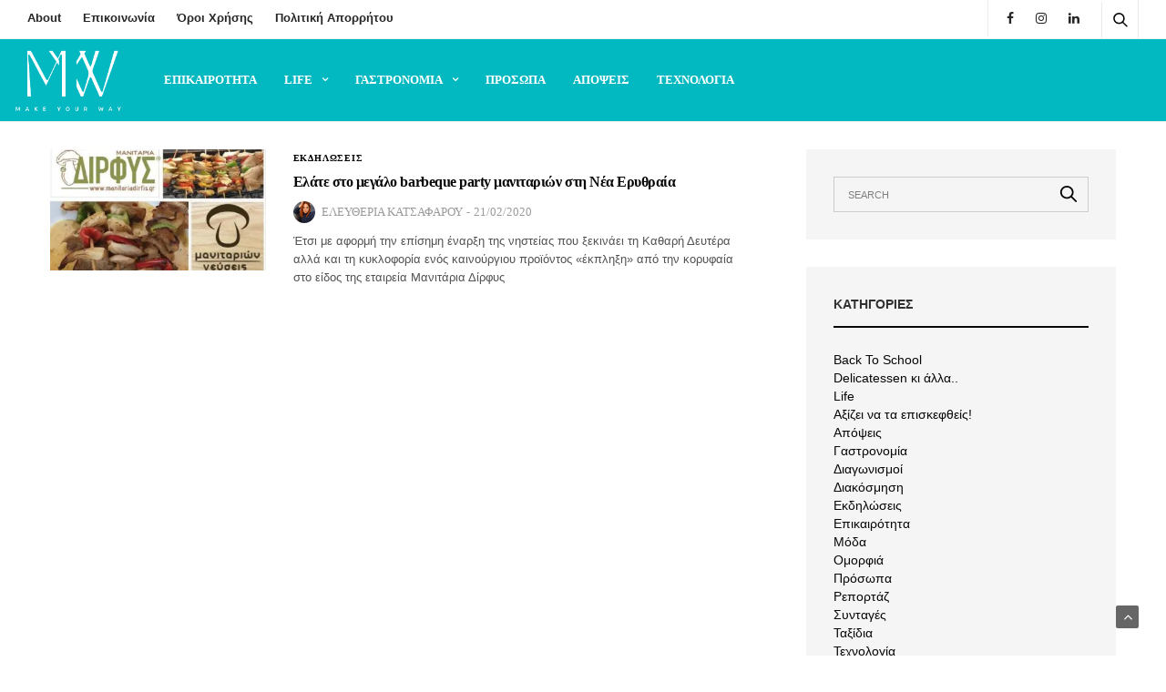

--- FILE ---
content_type: text/html; charset=UTF-8
request_url: https://makeyourway.gr/tag/barbeque-party/
body_size: 19580
content:
<!doctype html>
<html lang="el">
<head>
	<meta charset="UTF-8">
	<meta name="viewport" content="width=device-width, initial-scale=1, maximum-scale=1, viewport-fit=cover">
	<link rel="profile" href="http://gmpg.org/xfn/11">
	<script data-cfasync="false" data-no-defer="1" data-no-minify="1" data-no-optimize="1">var ewww_webp_supported=!1;function check_webp_feature(A,e){var w;e=void 0!==e?e:function(){},ewww_webp_supported?e(ewww_webp_supported):((w=new Image).onload=function(){ewww_webp_supported=0<w.width&&0<w.height,e&&e(ewww_webp_supported)},w.onerror=function(){e&&e(!1)},w.src="data:image/webp;base64,"+{alpha:"UklGRkoAAABXRUJQVlA4WAoAAAAQAAAAAAAAAAAAQUxQSAwAAAARBxAR/Q9ERP8DAABWUDggGAAAABQBAJ0BKgEAAQAAAP4AAA3AAP7mtQAAAA=="}[A])}check_webp_feature("alpha");</script><script data-cfasync="false" data-no-defer="1" data-no-minify="1" data-no-optimize="1">var Arrive=function(c,w){"use strict";if(c.MutationObserver&&"undefined"!=typeof HTMLElement){var r,a=0,u=(r=HTMLElement.prototype.matches||HTMLElement.prototype.webkitMatchesSelector||HTMLElement.prototype.mozMatchesSelector||HTMLElement.prototype.msMatchesSelector,{matchesSelector:function(e,t){return e instanceof HTMLElement&&r.call(e,t)},addMethod:function(e,t,r){var a=e[t];e[t]=function(){return r.length==arguments.length?r.apply(this,arguments):"function"==typeof a?a.apply(this,arguments):void 0}},callCallbacks:function(e,t){t&&t.options.onceOnly&&1==t.firedElems.length&&(e=[e[0]]);for(var r,a=0;r=e[a];a++)r&&r.callback&&r.callback.call(r.elem,r.elem);t&&t.options.onceOnly&&1==t.firedElems.length&&t.me.unbindEventWithSelectorAndCallback.call(t.target,t.selector,t.callback)},checkChildNodesRecursively:function(e,t,r,a){for(var i,n=0;i=e[n];n++)r(i,t,a)&&a.push({callback:t.callback,elem:i}),0<i.childNodes.length&&u.checkChildNodesRecursively(i.childNodes,t,r,a)},mergeArrays:function(e,t){var r,a={};for(r in e)e.hasOwnProperty(r)&&(a[r]=e[r]);for(r in t)t.hasOwnProperty(r)&&(a[r]=t[r]);return a},toElementsArray:function(e){return e=void 0!==e&&("number"!=typeof e.length||e===c)?[e]:e}}),e=(l.prototype.addEvent=function(e,t,r,a){a={target:e,selector:t,options:r,callback:a,firedElems:[]};return this._beforeAdding&&this._beforeAdding(a),this._eventsBucket.push(a),a},l.prototype.removeEvent=function(e){for(var t,r=this._eventsBucket.length-1;t=this._eventsBucket[r];r--)e(t)&&(this._beforeRemoving&&this._beforeRemoving(t),(t=this._eventsBucket.splice(r,1))&&t.length&&(t[0].callback=null))},l.prototype.beforeAdding=function(e){this._beforeAdding=e},l.prototype.beforeRemoving=function(e){this._beforeRemoving=e},l),t=function(i,n){var o=new e,l=this,s={fireOnAttributesModification:!1};return o.beforeAdding(function(t){var e=t.target;e!==c.document&&e!==c||(e=document.getElementsByTagName("html")[0]);var r=new MutationObserver(function(e){n.call(this,e,t)}),a=i(t.options);r.observe(e,a),t.observer=r,t.me=l}),o.beforeRemoving(function(e){e.observer.disconnect()}),this.bindEvent=function(e,t,r){t=u.mergeArrays(s,t);for(var a=u.toElementsArray(this),i=0;i<a.length;i++)o.addEvent(a[i],e,t,r)},this.unbindEvent=function(){var r=u.toElementsArray(this);o.removeEvent(function(e){for(var t=0;t<r.length;t++)if(this===w||e.target===r[t])return!0;return!1})},this.unbindEventWithSelectorOrCallback=function(r){var a=u.toElementsArray(this),i=r,e="function"==typeof r?function(e){for(var t=0;t<a.length;t++)if((this===w||e.target===a[t])&&e.callback===i)return!0;return!1}:function(e){for(var t=0;t<a.length;t++)if((this===w||e.target===a[t])&&e.selector===r)return!0;return!1};o.removeEvent(e)},this.unbindEventWithSelectorAndCallback=function(r,a){var i=u.toElementsArray(this);o.removeEvent(function(e){for(var t=0;t<i.length;t++)if((this===w||e.target===i[t])&&e.selector===r&&e.callback===a)return!0;return!1})},this},i=new function(){var s={fireOnAttributesModification:!1,onceOnly:!1,existing:!1};function n(e,t,r){return!(!u.matchesSelector(e,t.selector)||(e._id===w&&(e._id=a++),-1!=t.firedElems.indexOf(e._id)))&&(t.firedElems.push(e._id),!0)}var c=(i=new t(function(e){var t={attributes:!1,childList:!0,subtree:!0};return e.fireOnAttributesModification&&(t.attributes=!0),t},function(e,i){e.forEach(function(e){var t=e.addedNodes,r=e.target,a=[];null!==t&&0<t.length?u.checkChildNodesRecursively(t,i,n,a):"attributes"===e.type&&n(r,i)&&a.push({callback:i.callback,elem:r}),u.callCallbacks(a,i)})})).bindEvent;return i.bindEvent=function(e,t,r){t=void 0===r?(r=t,s):u.mergeArrays(s,t);var a=u.toElementsArray(this);if(t.existing){for(var i=[],n=0;n<a.length;n++)for(var o=a[n].querySelectorAll(e),l=0;l<o.length;l++)i.push({callback:r,elem:o[l]});if(t.onceOnly&&i.length)return r.call(i[0].elem,i[0].elem);setTimeout(u.callCallbacks,1,i)}c.call(this,e,t,r)},i},o=new function(){var a={};function i(e,t){return u.matchesSelector(e,t.selector)}var n=(o=new t(function(){return{childList:!0,subtree:!0}},function(e,r){e.forEach(function(e){var t=e.removedNodes,e=[];null!==t&&0<t.length&&u.checkChildNodesRecursively(t,r,i,e),u.callCallbacks(e,r)})})).bindEvent;return o.bindEvent=function(e,t,r){t=void 0===r?(r=t,a):u.mergeArrays(a,t),n.call(this,e,t,r)},o};d(HTMLElement.prototype),d(NodeList.prototype),d(HTMLCollection.prototype),d(HTMLDocument.prototype),d(Window.prototype);var n={};return s(i,n,"unbindAllArrive"),s(o,n,"unbindAllLeave"),n}function l(){this._eventsBucket=[],this._beforeAdding=null,this._beforeRemoving=null}function s(e,t,r){u.addMethod(t,r,e.unbindEvent),u.addMethod(t,r,e.unbindEventWithSelectorOrCallback),u.addMethod(t,r,e.unbindEventWithSelectorAndCallback)}function d(e){e.arrive=i.bindEvent,s(i,e,"unbindArrive"),e.leave=o.bindEvent,s(o,e,"unbindLeave")}}(window,void 0),ewww_webp_supported=!1;function check_webp_feature(e,t){var r;ewww_webp_supported?t(ewww_webp_supported):((r=new Image).onload=function(){ewww_webp_supported=0<r.width&&0<r.height,t(ewww_webp_supported)},r.onerror=function(){t(!1)},r.src="data:image/webp;base64,"+{alpha:"UklGRkoAAABXRUJQVlA4WAoAAAAQAAAAAAAAAAAAQUxQSAwAAAARBxAR/Q9ERP8DAABWUDggGAAAABQBAJ0BKgEAAQAAAP4AAA3AAP7mtQAAAA==",animation:"UklGRlIAAABXRUJQVlA4WAoAAAASAAAAAAAAAAAAQU5JTQYAAAD/////AABBTk1GJgAAAAAAAAAAAAAAAAAAAGQAAABWUDhMDQAAAC8AAAAQBxAREYiI/gcA"}[e])}function ewwwLoadImages(e){if(e){for(var t=document.querySelectorAll(".batch-image img, .image-wrapper a, .ngg-pro-masonry-item a, .ngg-galleria-offscreen-seo-wrapper a"),r=0,a=t.length;r<a;r++)ewwwAttr(t[r],"data-src",t[r].getAttribute("data-webp")),ewwwAttr(t[r],"data-thumbnail",t[r].getAttribute("data-webp-thumbnail"));for(var i=document.querySelectorAll("div.woocommerce-product-gallery__image"),r=0,a=i.length;r<a;r++)ewwwAttr(i[r],"data-thumb",i[r].getAttribute("data-webp-thumb"))}for(var n=document.querySelectorAll("video"),r=0,a=n.length;r<a;r++)ewwwAttr(n[r],"poster",e?n[r].getAttribute("data-poster-webp"):n[r].getAttribute("data-poster-image"));for(var o,l=document.querySelectorAll("img.ewww_webp_lazy_load"),r=0,a=l.length;r<a;r++)e&&(ewwwAttr(l[r],"data-lazy-srcset",l[r].getAttribute("data-lazy-srcset-webp")),ewwwAttr(l[r],"data-srcset",l[r].getAttribute("data-srcset-webp")),ewwwAttr(l[r],"data-lazy-src",l[r].getAttribute("data-lazy-src-webp")),ewwwAttr(l[r],"data-src",l[r].getAttribute("data-src-webp")),ewwwAttr(l[r],"data-orig-file",l[r].getAttribute("data-webp-orig-file")),ewwwAttr(l[r],"data-medium-file",l[r].getAttribute("data-webp-medium-file")),ewwwAttr(l[r],"data-large-file",l[r].getAttribute("data-webp-large-file")),null!=(o=l[r].getAttribute("srcset"))&&!1!==o&&o.includes("R0lGOD")&&ewwwAttr(l[r],"src",l[r].getAttribute("data-lazy-src-webp"))),l[r].className=l[r].className.replace(/\bewww_webp_lazy_load\b/,"");for(var s=document.querySelectorAll(".ewww_webp"),r=0,a=s.length;r<a;r++)e?(ewwwAttr(s[r],"srcset",s[r].getAttribute("data-srcset-webp")),ewwwAttr(s[r],"src",s[r].getAttribute("data-src-webp")),ewwwAttr(s[r],"data-orig-file",s[r].getAttribute("data-webp-orig-file")),ewwwAttr(s[r],"data-medium-file",s[r].getAttribute("data-webp-medium-file")),ewwwAttr(s[r],"data-large-file",s[r].getAttribute("data-webp-large-file")),ewwwAttr(s[r],"data-large_image",s[r].getAttribute("data-webp-large_image")),ewwwAttr(s[r],"data-src",s[r].getAttribute("data-webp-src"))):(ewwwAttr(s[r],"srcset",s[r].getAttribute("data-srcset-img")),ewwwAttr(s[r],"src",s[r].getAttribute("data-src-img"))),s[r].className=s[r].className.replace(/\bewww_webp\b/,"ewww_webp_loaded");window.jQuery&&jQuery.fn.isotope&&jQuery.fn.imagesLoaded&&(jQuery(".fusion-posts-container-infinite").imagesLoaded(function(){jQuery(".fusion-posts-container-infinite").hasClass("isotope")&&jQuery(".fusion-posts-container-infinite").isotope()}),jQuery(".fusion-portfolio:not(.fusion-recent-works) .fusion-portfolio-wrapper").imagesLoaded(function(){jQuery(".fusion-portfolio:not(.fusion-recent-works) .fusion-portfolio-wrapper").isotope()}))}function ewwwWebPInit(e){ewwwLoadImages(e),ewwwNggLoadGalleries(e),document.arrive(".ewww_webp",function(){ewwwLoadImages(e)}),document.arrive(".ewww_webp_lazy_load",function(){ewwwLoadImages(e)}),document.arrive("videos",function(){ewwwLoadImages(e)}),"loading"==document.readyState?document.addEventListener("DOMContentLoaded",ewwwJSONParserInit):("undefined"!=typeof galleries&&ewwwNggParseGalleries(e),ewwwWooParseVariations(e))}function ewwwAttr(e,t,r){null!=r&&!1!==r&&e.setAttribute(t,r)}function ewwwJSONParserInit(){"undefined"!=typeof galleries&&check_webp_feature("alpha",ewwwNggParseGalleries),check_webp_feature("alpha",ewwwWooParseVariations)}function ewwwWooParseVariations(e){if(e)for(var t=document.querySelectorAll("form.variations_form"),r=0,a=t.length;r<a;r++){var i=t[r].getAttribute("data-product_variations"),n=!1;try{for(var o in i=JSON.parse(i))void 0!==i[o]&&void 0!==i[o].image&&(void 0!==i[o].image.src_webp&&(i[o].image.src=i[o].image.src_webp,n=!0),void 0!==i[o].image.srcset_webp&&(i[o].image.srcset=i[o].image.srcset_webp,n=!0),void 0!==i[o].image.full_src_webp&&(i[o].image.full_src=i[o].image.full_src_webp,n=!0),void 0!==i[o].image.gallery_thumbnail_src_webp&&(i[o].image.gallery_thumbnail_src=i[o].image.gallery_thumbnail_src_webp,n=!0),void 0!==i[o].image.thumb_src_webp&&(i[o].image.thumb_src=i[o].image.thumb_src_webp,n=!0));n&&ewwwAttr(t[r],"data-product_variations",JSON.stringify(i))}catch(e){}}}function ewwwNggParseGalleries(e){if(e)for(var t in galleries){var r=galleries[t];galleries[t].images_list=ewwwNggParseImageList(r.images_list)}}function ewwwNggLoadGalleries(e){e&&document.addEventListener("ngg.galleria.themeadded",function(e,t){window.ngg_galleria._create_backup=window.ngg_galleria.create,window.ngg_galleria.create=function(e,t){var r=$(e).data("id");return galleries["gallery_"+r].images_list=ewwwNggParseImageList(galleries["gallery_"+r].images_list),window.ngg_galleria._create_backup(e,t)}})}function ewwwNggParseImageList(e){for(var t in e){var r=e[t];if(void 0!==r["image-webp"]&&(e[t].image=r["image-webp"],delete e[t]["image-webp"]),void 0!==r["thumb-webp"]&&(e[t].thumb=r["thumb-webp"],delete e[t]["thumb-webp"]),void 0!==r.full_image_webp&&(e[t].full_image=r.full_image_webp,delete e[t].full_image_webp),void 0!==r.srcsets)for(var a in r.srcsets)nggSrcset=r.srcsets[a],void 0!==r.srcsets[a+"-webp"]&&(e[t].srcsets[a]=r.srcsets[a+"-webp"],delete e[t].srcsets[a+"-webp"]);if(void 0!==r.full_srcsets)for(var i in r.full_srcsets)nggFSrcset=r.full_srcsets[i],void 0!==r.full_srcsets[i+"-webp"]&&(e[t].full_srcsets[i]=r.full_srcsets[i+"-webp"],delete e[t].full_srcsets[i+"-webp"])}return e}check_webp_feature("alpha",ewwwWebPInit);</script><meta name='robots' content='index, follow, max-image-preview:large, max-snippet:-1, max-video-preview:-1' />
<script id="cookieyes" type="text/javascript" src="https://cdn-cookieyes.com/client_data/181cd3aa003b2722496a0377/script.js"></script>
	<!-- This site is optimized with the Yoast SEO plugin v26.7 - https://yoast.com/wordpress/plugins/seo/ -->
	<title>barbeque party Archives | Make Your Way</title>
	<link rel="canonical" href="https://makeyourway.gr/tag/barbeque-party/" />
	<meta property="og:locale" content="el_GR" />
	<meta property="og:type" content="article" />
	<meta property="og:title" content="barbeque party Archives | Make Your Way" />
	<meta property="og:url" content="https://makeyourway.gr/tag/barbeque-party/" />
	<meta property="og:site_name" content="Make Your Way" />
	<meta name="twitter:card" content="summary_large_image" />
	<script type="application/ld+json" class="yoast-schema-graph">{"@context":"https://schema.org","@graph":[{"@type":"CollectionPage","@id":"https://makeyourway.gr/tag/barbeque-party/","url":"https://makeyourway.gr/tag/barbeque-party/","name":"barbeque party Archives | Make Your Way","isPartOf":{"@id":"https://makeyourway.gr/#website"},"primaryImageOfPage":{"@id":"https://makeyourway.gr/tag/barbeque-party/#primaryimage"},"image":{"@id":"https://makeyourway.gr/tag/barbeque-party/#primaryimage"},"thumbnailUrl":"https://makeyourway.gr/wp-content/uploads/2020/02/Ελάτε-στο-μεγάλο-barbeque-party-μανιταριών-στη-Νέα-Ερυθραία.jpg","breadcrumb":{"@id":"https://makeyourway.gr/tag/barbeque-party/#breadcrumb"},"inLanguage":"el"},{"@type":"ImageObject","inLanguage":"el","@id":"https://makeyourway.gr/tag/barbeque-party/#primaryimage","url":"https://makeyourway.gr/wp-content/uploads/2020/02/Ελάτε-στο-μεγάλο-barbeque-party-μανιταριών-στη-Νέα-Ερυθραία.jpg","contentUrl":"https://makeyourway.gr/wp-content/uploads/2020/02/Ελάτε-στο-μεγάλο-barbeque-party-μανιταριών-στη-Νέα-Ερυθραία.jpg","width":560,"height":315,"caption":"mushroom_barbeque_party"},{"@type":"BreadcrumbList","@id":"https://makeyourway.gr/tag/barbeque-party/#breadcrumb","itemListElement":[{"@type":"ListItem","position":1,"name":"Home","item":"https://makeyourway.gr/"},{"@type":"ListItem","position":2,"name":"barbeque party"}]},{"@type":"WebSite","@id":"https://makeyourway.gr/#website","url":"https://makeyourway.gr/","name":"Make Your Way","description":"| Ειδήσεις | Απόψεις | Συνεντεύξεις κ.α","publisher":{"@id":"https://makeyourway.gr/#organization"},"potentialAction":[{"@type":"SearchAction","target":{"@type":"EntryPoint","urlTemplate":"https://makeyourway.gr/?s={search_term_string}"},"query-input":{"@type":"PropertyValueSpecification","valueRequired":true,"valueName":"search_term_string"}}],"inLanguage":"el"},{"@type":"Organization","@id":"https://makeyourway.gr/#organization","name":"Make Your Way","url":"https://makeyourway.gr/","logo":{"@type":"ImageObject","inLanguage":"el","@id":"https://makeyourway.gr/#/schema/logo/image/","url":"https://makeyourway.gr/wp-content/uploads/2020/02/newlogo3.png","contentUrl":"https://makeyourway.gr/wp-content/uploads/2020/02/newlogo3.png","width":500,"height":500,"caption":"Make Your Way"},"image":{"@id":"https://makeyourway.gr/#/schema/logo/image/"},"sameAs":["https://www.facebook.com/makeyourwaygr/","https://www.instagram.com/makeyourwaygr/","https://www.linkedin.com/company/makeyourway-gr/"]}]}</script>
	<!-- / Yoast SEO plugin. -->


<link rel='dns-prefetch' href='//www.googletagmanager.com' />
<link rel='dns-prefetch' href='//pagead2.googlesyndication.com' />
<link rel="alternate" type="application/rss+xml" title="Ροή RSS &raquo; Make Your Way" href="https://makeyourway.gr/feed/" />
<link rel="alternate" type="application/rss+xml" title="Ροή Σχολίων &raquo; Make Your Way" href="https://makeyourway.gr/comments/feed/" />
<link rel="alternate" type="application/rss+xml" title="Ετικέτα ροής Make Your Way &raquo; barbeque party" href="https://makeyourway.gr/tag/barbeque-party/feed/" />
<style id='wp-img-auto-sizes-contain-inline-css' type='text/css'>
img:is([sizes=auto i],[sizes^="auto," i]){contain-intrinsic-size:3000px 1500px}
/*# sourceURL=wp-img-auto-sizes-contain-inline-css */
</style>
<style id='wp-emoji-styles-inline-css' type='text/css'>

	img.wp-smiley, img.emoji {
		display: inline !important;
		border: none !important;
		box-shadow: none !important;
		height: 1em !important;
		width: 1em !important;
		margin: 0 0.07em !important;
		vertical-align: -0.1em !important;
		background: none !important;
		padding: 0 !important;
	}
/*# sourceURL=wp-emoji-styles-inline-css */
</style>
<style id='wp-block-library-inline-css' type='text/css'>
:root{--wp-block-synced-color:#7a00df;--wp-block-synced-color--rgb:122,0,223;--wp-bound-block-color:var(--wp-block-synced-color);--wp-editor-canvas-background:#ddd;--wp-admin-theme-color:#007cba;--wp-admin-theme-color--rgb:0,124,186;--wp-admin-theme-color-darker-10:#006ba1;--wp-admin-theme-color-darker-10--rgb:0,107,160.5;--wp-admin-theme-color-darker-20:#005a87;--wp-admin-theme-color-darker-20--rgb:0,90,135;--wp-admin-border-width-focus:2px}@media (min-resolution:192dpi){:root{--wp-admin-border-width-focus:1.5px}}.wp-element-button{cursor:pointer}:root .has-very-light-gray-background-color{background-color:#eee}:root .has-very-dark-gray-background-color{background-color:#313131}:root .has-very-light-gray-color{color:#eee}:root .has-very-dark-gray-color{color:#313131}:root .has-vivid-green-cyan-to-vivid-cyan-blue-gradient-background{background:linear-gradient(135deg,#00d084,#0693e3)}:root .has-purple-crush-gradient-background{background:linear-gradient(135deg,#34e2e4,#4721fb 50%,#ab1dfe)}:root .has-hazy-dawn-gradient-background{background:linear-gradient(135deg,#faaca8,#dad0ec)}:root .has-subdued-olive-gradient-background{background:linear-gradient(135deg,#fafae1,#67a671)}:root .has-atomic-cream-gradient-background{background:linear-gradient(135deg,#fdd79a,#004a59)}:root .has-nightshade-gradient-background{background:linear-gradient(135deg,#330968,#31cdcf)}:root .has-midnight-gradient-background{background:linear-gradient(135deg,#020381,#2874fc)}:root{--wp--preset--font-size--normal:16px;--wp--preset--font-size--huge:42px}.has-regular-font-size{font-size:1em}.has-larger-font-size{font-size:2.625em}.has-normal-font-size{font-size:var(--wp--preset--font-size--normal)}.has-huge-font-size{font-size:var(--wp--preset--font-size--huge)}.has-text-align-center{text-align:center}.has-text-align-left{text-align:left}.has-text-align-right{text-align:right}.has-fit-text{white-space:nowrap!important}#end-resizable-editor-section{display:none}.aligncenter{clear:both}.items-justified-left{justify-content:flex-start}.items-justified-center{justify-content:center}.items-justified-right{justify-content:flex-end}.items-justified-space-between{justify-content:space-between}.screen-reader-text{border:0;clip-path:inset(50%);height:1px;margin:-1px;overflow:hidden;padding:0;position:absolute;width:1px;word-wrap:normal!important}.screen-reader-text:focus{background-color:#ddd;clip-path:none;color:#444;display:block;font-size:1em;height:auto;left:5px;line-height:normal;padding:15px 23px 14px;text-decoration:none;top:5px;width:auto;z-index:100000}html :where(.has-border-color){border-style:solid}html :where([style*=border-top-color]){border-top-style:solid}html :where([style*=border-right-color]){border-right-style:solid}html :where([style*=border-bottom-color]){border-bottom-style:solid}html :where([style*=border-left-color]){border-left-style:solid}html :where([style*=border-width]){border-style:solid}html :where([style*=border-top-width]){border-top-style:solid}html :where([style*=border-right-width]){border-right-style:solid}html :where([style*=border-bottom-width]){border-bottom-style:solid}html :where([style*=border-left-width]){border-left-style:solid}html :where(img[class*=wp-image-]){height:auto;max-width:100%}:where(figure){margin:0 0 1em}html :where(.is-position-sticky){--wp-admin--admin-bar--position-offset:var(--wp-admin--admin-bar--height,0px)}@media screen and (max-width:600px){html :where(.is-position-sticky){--wp-admin--admin-bar--position-offset:0px}}

/*# sourceURL=wp-block-library-inline-css */
</style><style id='wp-block-image-inline-css' type='text/css'>
.wp-block-image>a,.wp-block-image>figure>a{display:inline-block}.wp-block-image img{box-sizing:border-box;height:auto;max-width:100%;vertical-align:bottom}@media not (prefers-reduced-motion){.wp-block-image img.hide{visibility:hidden}.wp-block-image img.show{animation:show-content-image .4s}}.wp-block-image[style*=border-radius] img,.wp-block-image[style*=border-radius]>a{border-radius:inherit}.wp-block-image.has-custom-border img{box-sizing:border-box}.wp-block-image.aligncenter{text-align:center}.wp-block-image.alignfull>a,.wp-block-image.alignwide>a{width:100%}.wp-block-image.alignfull img,.wp-block-image.alignwide img{height:auto;width:100%}.wp-block-image .aligncenter,.wp-block-image .alignleft,.wp-block-image .alignright,.wp-block-image.aligncenter,.wp-block-image.alignleft,.wp-block-image.alignright{display:table}.wp-block-image .aligncenter>figcaption,.wp-block-image .alignleft>figcaption,.wp-block-image .alignright>figcaption,.wp-block-image.aligncenter>figcaption,.wp-block-image.alignleft>figcaption,.wp-block-image.alignright>figcaption{caption-side:bottom;display:table-caption}.wp-block-image .alignleft{float:left;margin:.5em 1em .5em 0}.wp-block-image .alignright{float:right;margin:.5em 0 .5em 1em}.wp-block-image .aligncenter{margin-left:auto;margin-right:auto}.wp-block-image :where(figcaption){margin-bottom:1em;margin-top:.5em}.wp-block-image.is-style-circle-mask img{border-radius:9999px}@supports ((-webkit-mask-image:none) or (mask-image:none)) or (-webkit-mask-image:none){.wp-block-image.is-style-circle-mask img{border-radius:0;-webkit-mask-image:url('data:image/svg+xml;utf8,<svg viewBox="0 0 100 100" xmlns="http://www.w3.org/2000/svg"><circle cx="50" cy="50" r="50"/></svg>');mask-image:url('data:image/svg+xml;utf8,<svg viewBox="0 0 100 100" xmlns="http://www.w3.org/2000/svg"><circle cx="50" cy="50" r="50"/></svg>');mask-mode:alpha;-webkit-mask-position:center;mask-position:center;-webkit-mask-repeat:no-repeat;mask-repeat:no-repeat;-webkit-mask-size:contain;mask-size:contain}}:root :where(.wp-block-image.is-style-rounded img,.wp-block-image .is-style-rounded img){border-radius:9999px}.wp-block-image figure{margin:0}.wp-lightbox-container{display:flex;flex-direction:column;position:relative}.wp-lightbox-container img{cursor:zoom-in}.wp-lightbox-container img:hover+button{opacity:1}.wp-lightbox-container button{align-items:center;backdrop-filter:blur(16px) saturate(180%);background-color:#5a5a5a40;border:none;border-radius:4px;cursor:zoom-in;display:flex;height:20px;justify-content:center;opacity:0;padding:0;position:absolute;right:16px;text-align:center;top:16px;width:20px;z-index:100}@media not (prefers-reduced-motion){.wp-lightbox-container button{transition:opacity .2s ease}}.wp-lightbox-container button:focus-visible{outline:3px auto #5a5a5a40;outline:3px auto -webkit-focus-ring-color;outline-offset:3px}.wp-lightbox-container button:hover{cursor:pointer;opacity:1}.wp-lightbox-container button:focus{opacity:1}.wp-lightbox-container button:focus,.wp-lightbox-container button:hover,.wp-lightbox-container button:not(:hover):not(:active):not(.has-background){background-color:#5a5a5a40;border:none}.wp-lightbox-overlay{box-sizing:border-box;cursor:zoom-out;height:100vh;left:0;overflow:hidden;position:fixed;top:0;visibility:hidden;width:100%;z-index:100000}.wp-lightbox-overlay .close-button{align-items:center;cursor:pointer;display:flex;justify-content:center;min-height:40px;min-width:40px;padding:0;position:absolute;right:calc(env(safe-area-inset-right) + 16px);top:calc(env(safe-area-inset-top) + 16px);z-index:5000000}.wp-lightbox-overlay .close-button:focus,.wp-lightbox-overlay .close-button:hover,.wp-lightbox-overlay .close-button:not(:hover):not(:active):not(.has-background){background:none;border:none}.wp-lightbox-overlay .lightbox-image-container{height:var(--wp--lightbox-container-height);left:50%;overflow:hidden;position:absolute;top:50%;transform:translate(-50%,-50%);transform-origin:top left;width:var(--wp--lightbox-container-width);z-index:9999999999}.wp-lightbox-overlay .wp-block-image{align-items:center;box-sizing:border-box;display:flex;height:100%;justify-content:center;margin:0;position:relative;transform-origin:0 0;width:100%;z-index:3000000}.wp-lightbox-overlay .wp-block-image img{height:var(--wp--lightbox-image-height);min-height:var(--wp--lightbox-image-height);min-width:var(--wp--lightbox-image-width);width:var(--wp--lightbox-image-width)}.wp-lightbox-overlay .wp-block-image figcaption{display:none}.wp-lightbox-overlay button{background:none;border:none}.wp-lightbox-overlay .scrim{background-color:#fff;height:100%;opacity:.9;position:absolute;width:100%;z-index:2000000}.wp-lightbox-overlay.active{visibility:visible}@media not (prefers-reduced-motion){.wp-lightbox-overlay.active{animation:turn-on-visibility .25s both}.wp-lightbox-overlay.active img{animation:turn-on-visibility .35s both}.wp-lightbox-overlay.show-closing-animation:not(.active){animation:turn-off-visibility .35s both}.wp-lightbox-overlay.show-closing-animation:not(.active) img{animation:turn-off-visibility .25s both}.wp-lightbox-overlay.zoom.active{animation:none;opacity:1;visibility:visible}.wp-lightbox-overlay.zoom.active .lightbox-image-container{animation:lightbox-zoom-in .4s}.wp-lightbox-overlay.zoom.active .lightbox-image-container img{animation:none}.wp-lightbox-overlay.zoom.active .scrim{animation:turn-on-visibility .4s forwards}.wp-lightbox-overlay.zoom.show-closing-animation:not(.active){animation:none}.wp-lightbox-overlay.zoom.show-closing-animation:not(.active) .lightbox-image-container{animation:lightbox-zoom-out .4s}.wp-lightbox-overlay.zoom.show-closing-animation:not(.active) .lightbox-image-container img{animation:none}.wp-lightbox-overlay.zoom.show-closing-animation:not(.active) .scrim{animation:turn-off-visibility .4s forwards}}@keyframes show-content-image{0%{visibility:hidden}99%{visibility:hidden}to{visibility:visible}}@keyframes turn-on-visibility{0%{opacity:0}to{opacity:1}}@keyframes turn-off-visibility{0%{opacity:1;visibility:visible}99%{opacity:0;visibility:visible}to{opacity:0;visibility:hidden}}@keyframes lightbox-zoom-in{0%{transform:translate(calc((-100vw + var(--wp--lightbox-scrollbar-width))/2 + var(--wp--lightbox-initial-left-position)),calc(-50vh + var(--wp--lightbox-initial-top-position))) scale(var(--wp--lightbox-scale))}to{transform:translate(-50%,-50%) scale(1)}}@keyframes lightbox-zoom-out{0%{transform:translate(-50%,-50%) scale(1);visibility:visible}99%{visibility:visible}to{transform:translate(calc((-100vw + var(--wp--lightbox-scrollbar-width))/2 + var(--wp--lightbox-initial-left-position)),calc(-50vh + var(--wp--lightbox-initial-top-position))) scale(var(--wp--lightbox-scale));visibility:hidden}}
/*# sourceURL=https://makeyourway.gr/wp-includes/blocks/image/style.min.css */
</style>
<style id='global-styles-inline-css' type='text/css'>
:root{--wp--preset--aspect-ratio--square: 1;--wp--preset--aspect-ratio--4-3: 4/3;--wp--preset--aspect-ratio--3-4: 3/4;--wp--preset--aspect-ratio--3-2: 3/2;--wp--preset--aspect-ratio--2-3: 2/3;--wp--preset--aspect-ratio--16-9: 16/9;--wp--preset--aspect-ratio--9-16: 9/16;--wp--preset--color--black: #000000;--wp--preset--color--cyan-bluish-gray: #abb8c3;--wp--preset--color--white: #ffffff;--wp--preset--color--pale-pink: #f78da7;--wp--preset--color--vivid-red: #cf2e2e;--wp--preset--color--luminous-vivid-orange: #ff6900;--wp--preset--color--luminous-vivid-amber: #fcb900;--wp--preset--color--light-green-cyan: #7bdcb5;--wp--preset--color--vivid-green-cyan: #00d084;--wp--preset--color--pale-cyan-blue: #8ed1fc;--wp--preset--color--vivid-cyan-blue: #0693e3;--wp--preset--color--vivid-purple: #9b51e0;--wp--preset--color--thb-accent: #02b9c2;--wp--preset--gradient--vivid-cyan-blue-to-vivid-purple: linear-gradient(135deg,rgb(6,147,227) 0%,rgb(155,81,224) 100%);--wp--preset--gradient--light-green-cyan-to-vivid-green-cyan: linear-gradient(135deg,rgb(122,220,180) 0%,rgb(0,208,130) 100%);--wp--preset--gradient--luminous-vivid-amber-to-luminous-vivid-orange: linear-gradient(135deg,rgb(252,185,0) 0%,rgb(255,105,0) 100%);--wp--preset--gradient--luminous-vivid-orange-to-vivid-red: linear-gradient(135deg,rgb(255,105,0) 0%,rgb(207,46,46) 100%);--wp--preset--gradient--very-light-gray-to-cyan-bluish-gray: linear-gradient(135deg,rgb(238,238,238) 0%,rgb(169,184,195) 100%);--wp--preset--gradient--cool-to-warm-spectrum: linear-gradient(135deg,rgb(74,234,220) 0%,rgb(151,120,209) 20%,rgb(207,42,186) 40%,rgb(238,44,130) 60%,rgb(251,105,98) 80%,rgb(254,248,76) 100%);--wp--preset--gradient--blush-light-purple: linear-gradient(135deg,rgb(255,206,236) 0%,rgb(152,150,240) 100%);--wp--preset--gradient--blush-bordeaux: linear-gradient(135deg,rgb(254,205,165) 0%,rgb(254,45,45) 50%,rgb(107,0,62) 100%);--wp--preset--gradient--luminous-dusk: linear-gradient(135deg,rgb(255,203,112) 0%,rgb(199,81,192) 50%,rgb(65,88,208) 100%);--wp--preset--gradient--pale-ocean: linear-gradient(135deg,rgb(255,245,203) 0%,rgb(182,227,212) 50%,rgb(51,167,181) 100%);--wp--preset--gradient--electric-grass: linear-gradient(135deg,rgb(202,248,128) 0%,rgb(113,206,126) 100%);--wp--preset--gradient--midnight: linear-gradient(135deg,rgb(2,3,129) 0%,rgb(40,116,252) 100%);--wp--preset--font-size--small: 13px;--wp--preset--font-size--medium: 20px;--wp--preset--font-size--large: 36px;--wp--preset--font-size--x-large: 42px;--wp--preset--spacing--20: 0.44rem;--wp--preset--spacing--30: 0.67rem;--wp--preset--spacing--40: 1rem;--wp--preset--spacing--50: 1.5rem;--wp--preset--spacing--60: 2.25rem;--wp--preset--spacing--70: 3.38rem;--wp--preset--spacing--80: 5.06rem;--wp--preset--shadow--natural: 6px 6px 9px rgba(0, 0, 0, 0.2);--wp--preset--shadow--deep: 12px 12px 50px rgba(0, 0, 0, 0.4);--wp--preset--shadow--sharp: 6px 6px 0px rgba(0, 0, 0, 0.2);--wp--preset--shadow--outlined: 6px 6px 0px -3px rgb(255, 255, 255), 6px 6px rgb(0, 0, 0);--wp--preset--shadow--crisp: 6px 6px 0px rgb(0, 0, 0);}:where(.is-layout-flex){gap: 0.5em;}:where(.is-layout-grid){gap: 0.5em;}body .is-layout-flex{display: flex;}.is-layout-flex{flex-wrap: wrap;align-items: center;}.is-layout-flex > :is(*, div){margin: 0;}body .is-layout-grid{display: grid;}.is-layout-grid > :is(*, div){margin: 0;}:where(.wp-block-columns.is-layout-flex){gap: 2em;}:where(.wp-block-columns.is-layout-grid){gap: 2em;}:where(.wp-block-post-template.is-layout-flex){gap: 1.25em;}:where(.wp-block-post-template.is-layout-grid){gap: 1.25em;}.has-black-color{color: var(--wp--preset--color--black) !important;}.has-cyan-bluish-gray-color{color: var(--wp--preset--color--cyan-bluish-gray) !important;}.has-white-color{color: var(--wp--preset--color--white) !important;}.has-pale-pink-color{color: var(--wp--preset--color--pale-pink) !important;}.has-vivid-red-color{color: var(--wp--preset--color--vivid-red) !important;}.has-luminous-vivid-orange-color{color: var(--wp--preset--color--luminous-vivid-orange) !important;}.has-luminous-vivid-amber-color{color: var(--wp--preset--color--luminous-vivid-amber) !important;}.has-light-green-cyan-color{color: var(--wp--preset--color--light-green-cyan) !important;}.has-vivid-green-cyan-color{color: var(--wp--preset--color--vivid-green-cyan) !important;}.has-pale-cyan-blue-color{color: var(--wp--preset--color--pale-cyan-blue) !important;}.has-vivid-cyan-blue-color{color: var(--wp--preset--color--vivid-cyan-blue) !important;}.has-vivid-purple-color{color: var(--wp--preset--color--vivid-purple) !important;}.has-black-background-color{background-color: var(--wp--preset--color--black) !important;}.has-cyan-bluish-gray-background-color{background-color: var(--wp--preset--color--cyan-bluish-gray) !important;}.has-white-background-color{background-color: var(--wp--preset--color--white) !important;}.has-pale-pink-background-color{background-color: var(--wp--preset--color--pale-pink) !important;}.has-vivid-red-background-color{background-color: var(--wp--preset--color--vivid-red) !important;}.has-luminous-vivid-orange-background-color{background-color: var(--wp--preset--color--luminous-vivid-orange) !important;}.has-luminous-vivid-amber-background-color{background-color: var(--wp--preset--color--luminous-vivid-amber) !important;}.has-light-green-cyan-background-color{background-color: var(--wp--preset--color--light-green-cyan) !important;}.has-vivid-green-cyan-background-color{background-color: var(--wp--preset--color--vivid-green-cyan) !important;}.has-pale-cyan-blue-background-color{background-color: var(--wp--preset--color--pale-cyan-blue) !important;}.has-vivid-cyan-blue-background-color{background-color: var(--wp--preset--color--vivid-cyan-blue) !important;}.has-vivid-purple-background-color{background-color: var(--wp--preset--color--vivid-purple) !important;}.has-black-border-color{border-color: var(--wp--preset--color--black) !important;}.has-cyan-bluish-gray-border-color{border-color: var(--wp--preset--color--cyan-bluish-gray) !important;}.has-white-border-color{border-color: var(--wp--preset--color--white) !important;}.has-pale-pink-border-color{border-color: var(--wp--preset--color--pale-pink) !important;}.has-vivid-red-border-color{border-color: var(--wp--preset--color--vivid-red) !important;}.has-luminous-vivid-orange-border-color{border-color: var(--wp--preset--color--luminous-vivid-orange) !important;}.has-luminous-vivid-amber-border-color{border-color: var(--wp--preset--color--luminous-vivid-amber) !important;}.has-light-green-cyan-border-color{border-color: var(--wp--preset--color--light-green-cyan) !important;}.has-vivid-green-cyan-border-color{border-color: var(--wp--preset--color--vivid-green-cyan) !important;}.has-pale-cyan-blue-border-color{border-color: var(--wp--preset--color--pale-cyan-blue) !important;}.has-vivid-cyan-blue-border-color{border-color: var(--wp--preset--color--vivid-cyan-blue) !important;}.has-vivid-purple-border-color{border-color: var(--wp--preset--color--vivid-purple) !important;}.has-vivid-cyan-blue-to-vivid-purple-gradient-background{background: var(--wp--preset--gradient--vivid-cyan-blue-to-vivid-purple) !important;}.has-light-green-cyan-to-vivid-green-cyan-gradient-background{background: var(--wp--preset--gradient--light-green-cyan-to-vivid-green-cyan) !important;}.has-luminous-vivid-amber-to-luminous-vivid-orange-gradient-background{background: var(--wp--preset--gradient--luminous-vivid-amber-to-luminous-vivid-orange) !important;}.has-luminous-vivid-orange-to-vivid-red-gradient-background{background: var(--wp--preset--gradient--luminous-vivid-orange-to-vivid-red) !important;}.has-very-light-gray-to-cyan-bluish-gray-gradient-background{background: var(--wp--preset--gradient--very-light-gray-to-cyan-bluish-gray) !important;}.has-cool-to-warm-spectrum-gradient-background{background: var(--wp--preset--gradient--cool-to-warm-spectrum) !important;}.has-blush-light-purple-gradient-background{background: var(--wp--preset--gradient--blush-light-purple) !important;}.has-blush-bordeaux-gradient-background{background: var(--wp--preset--gradient--blush-bordeaux) !important;}.has-luminous-dusk-gradient-background{background: var(--wp--preset--gradient--luminous-dusk) !important;}.has-pale-ocean-gradient-background{background: var(--wp--preset--gradient--pale-ocean) !important;}.has-electric-grass-gradient-background{background: var(--wp--preset--gradient--electric-grass) !important;}.has-midnight-gradient-background{background: var(--wp--preset--gradient--midnight) !important;}.has-small-font-size{font-size: var(--wp--preset--font-size--small) !important;}.has-medium-font-size{font-size: var(--wp--preset--font-size--medium) !important;}.has-large-font-size{font-size: var(--wp--preset--font-size--large) !important;}.has-x-large-font-size{font-size: var(--wp--preset--font-size--x-large) !important;}
/*# sourceURL=global-styles-inline-css */
</style>

<style id='classic-theme-styles-inline-css' type='text/css'>
/*! This file is auto-generated */
.wp-block-button__link{color:#fff;background-color:#32373c;border-radius:9999px;box-shadow:none;text-decoration:none;padding:calc(.667em + 2px) calc(1.333em + 2px);font-size:1.125em}.wp-block-file__button{background:#32373c;color:#fff;text-decoration:none}
/*# sourceURL=/wp-includes/css/classic-themes.min.css */
</style>
<link rel='stylesheet' id='essential-grid-plugin-settings-css' href='//makeyourway.gr/wp-content/cache/wpfc-minified/lw1tx55t/68hwy.css' media='all' />
<link rel='stylesheet' id='tp-fontello-css' href='//makeyourway.gr/wp-content/cache/wpfc-minified/mn6i5zg9/68hwy.css' media='all' />
<link rel='stylesheet' id='mailerlite_forms.css-css' href='//makeyourway.gr/wp-content/cache/wpfc-minified/79w1hhlp/81ij9.css' media='all' />
<link rel='stylesheet' id='thb-fa-css' href='//makeyourway.gr/wp-content/cache/wpfc-minified/kzsckkra/68hwy.css' media='all' />
<link rel='stylesheet' id='thb-app-css' href='//makeyourway.gr/wp-content/cache/wpfc-minified/86p6049l/68hwy.css' media='all' />
<style id='thb-app-inline-css' type='text/css'>
body {font-family:"Helvetica Neue", Helvetica, Roboto, Arial, sans-serif, 'BlinkMacSystemFont', -apple-system, 'Roboto', 'Lucida Sans';}h1, h2, h3, h4, h5, h6 {font-family:Tahoma, 'BlinkMacSystemFont', -apple-system, 'Roboto', 'Lucida Sans';}.subheader {background-color:#ffffff !important;}.subheader.dark ul > li .sub-menu,.subheader.light ul > li .sub-menu {background:#ffffff;}.subheader ul {font-style:normal;font-weight:bold;font-size:13px;}@media only screen and (min-width:48.063em) {.header {}}.header {background-color:#02b9c2 !important;}@media only screen and (min-width:64.063em) {.header .logo .logoimg {max-height:90px;}}@media only screen and (max-width:64.063em) {.header .logo .logoimg {max-height:90px;}}@media only screen and (min-width:64.063em) {.subheader.fixed .logo .logolink .logoimg {max-height:90px;}}.menu-holder.style1.dark {background-color: !important;}#mobile-menu {background-color: !important;}a:hover, .menu-holder ul li.menu-item-mega-parent .thb_mega_menu_holder .thb_mega_menu li.active a,.menu-holder ul li.sfHover > a, .subcategory_container .thb-sibling-categories li a:hover,label small, .more-link, .comment-respond .comment-reply-title small a, .btn.accent-transparent, .button.accent-transparent, input[type=submit].accent-transparent, .category_title.search span, .video_playlist .video_play.video-active .post-title h6, .menu-holder.dark ul li .sub-menu a:hover, .menu-holder.dark ul.sf-menu > li > a:hover, .post .post-bottom-meta a:hover,.thb-title-color-hover .post .post-title .entry-title a:hover,.btn.accent-border, .button.accent-border, input[type=submit].accent-border {color:#02b9c2;}ul.point-list li:before, ol.point-list li:before, .post .article-tags .tags-title, .post.post-overlay .post-gallery .counts,.post-review ul li .progress span, .post-review .average, .category-title.style1 .category-header, .widget.widget_topreviews .style1 li .progress, .btn.black:hover, .button.black:hover, input[type=submit].black:hover, .btn.white:hover, .button.white:hover, input[type=submit].white:hover, .btn.accent:hover, .button.accent:hover, input[type=submit].accent:hover, .btn.accent-transparent:hover, .button.accent-transparent:hover, input[type=submit].accent-transparent:hover, #scroll_totop:hover, .subheader.fixed > .row .progress, #mobile-menu.style2, .thb-cookie-bar,.btn.accent-fill, .button.accent-fill, input[type=submit].accent-fill {background-color:#02b9c2;}.plyr__control--overlaid,.plyr--video .plyr__control.plyr__tab-focus, .plyr--video .plyr__control:hover, .plyr--video .plyr__control[aria-expanded=true] {background:#02b9c2;}.plyr--full-ui input[type=range] {color:#02b9c2;}.menu-holder ul li.menu-item-mega-parent .thb_mega_menu_holder, .btn.black:hover, .button.black:hover, input[type=submit].black:hover, .btn.accent, .button.accent, input[type=submit].accent, .btn.white:hover, .button.white:hover, input[type=submit].white:hover, .btn.accent:hover, .button.accent:hover, input[type=submit].accent:hover, .btn.accent-transparent, .button.accent-transparent, input[type=submit].accent-transparent,.quick_search .quick_searchform,.btn.accent-border, .button.accent-border, input[type=submit].accent-border,.btn.accent-fill, .button.accent-fill, input[type=submit].accent-fill {border-color:#02b9c2;}.btn.accent-fill:hover, .button.accent-fill:hover, input[type=submit].accent-fill:hover {border-color:#02aab2;background-color:#02aab2;}.quick_search .quick_searchform input[type="submit"] {background:rgba(2,185,194, .1);}.quick_search .quick_searchform:after {border-bottom-color:#02b9c2;}.quick_search .quick_searchform input[type="submit"]:hover {background:rgba(2,185,194, .2);}.post .article-tags .tags-title:after {border-left-color:#02b9c2;}.rtl .post .article-tags .tags-title:after {border-right-color:#02b9c2;}.circle_rating .circle_perc {stroke:#02b9c2;}.header .quick_search.active .quick_search_icon,.menu-right-content .quick_search.active .quick_search_icon,.post .post-bottom-meta a:hover .comment_icon,.btn.accent-border .thb-next-arrow,.button.accent-border .thb-next-arrow,input[type=submit].accent-border .thb-next-arrow,.btn.accent-transparent .thb-next-arrow,.button.accent-transparent .thb-next-arrow,input[type=submit].accent-transparent .thb-next-arrow {fill:#02b9c2;}.post .post-content p a {border-color:#03ffff;-moz-box-shadow:inset 0 -5px 0 #03ffff;-webkit-box-shadow:inset 0 -5px 0 #03ffff;box-shadow:inset 0 -5px 0 #03ffff;}.post.carousel-listing.slick-current:after {-moz-box-shadow:inset 0 4px 0 0 #02b9c2;-webkit-box-shadow:inset 0 4px 0 0 #02b9c2;box-shadow:inset 0 4px 0 0 #02b9c2;}.post .post-content p a:hover {background:#03ffff;}.subheader.fixed > .row .progress {background:#02b9c2;}#footer.dark .widget.title-style1 .widget_title > strong,#footer .widget.title-style1 .widget_title > strong {color:#ffffff;}#footer.dark .widget.title-style2 .widget_title > strong,#footer .widget.title-style2 .widget_title > strong {background-color:#ffffff;}#footer.dark .widget .widget_title,#footer .widget .widget_title {border-color:rgba(255,255,255, .55);}input[type="submit"],submit,.button,.btn {font-family:Tahoma, 'BlinkMacSystemFont', -apple-system, 'Roboto', 'Lucida Sans';}.post .post-bottom-meta {font-style:normal;font-size:13px;font-family:Tahoma, 'BlinkMacSystemFont', -apple-system, 'Roboto', 'Lucida Sans';}.post .post-category {font-family:Tahoma, 'BlinkMacSystemFont', -apple-system, 'Roboto', 'Lucida Sans';font-style:normal;font-size:16px;}.widget > strong {font-family:Tahoma, 'BlinkMacSystemFont', -apple-system, 'Roboto', 'Lucida Sans';font-style:normal;font-size:13px;}h1,.h1 {}h2 {}h3 {}h4 {}h5 {}h6 {}.post .post-title h1 {}.menu-holder ul.sf-menu > li > a {font-family:Tahoma, 'BlinkMacSystemFont', -apple-system, 'Roboto', 'Lucida Sans';}.menu-holder ul.sf-menu > li > a {font-style:normal;font-size:13px;}.menu-holder ul li .sub-menu li a,.menu-holder ul li.menu-item-mega-parent .thb_mega_menu_holder .thb_mega_menu li > a {font-family:Tahoma, 'BlinkMacSystemFont', -apple-system, 'Roboto', 'Lucida Sans';}.menu-holder ul li .sub-menu li a,.menu-holder ul li.menu-item-mega-parent .thb_mega_menu_holder .thb_mega_menu li > a {font-style:normal;font-size:14px;}.mobile-menu li a {font-family:Tahoma, 'BlinkMacSystemFont', -apple-system, 'Roboto', 'Lucida Sans';}.mobile-menu li a {font-style:normal;font-size:12px;}.mobile-menu .sub-menu li a {font-style:normal;font-size:13px;}.mobile-menu .sub-menu li a {font-family:Tahoma, 'BlinkMacSystemFont', -apple-system, 'Roboto', 'Lucida Sans';}.header .menu-holder ul.sf-menu > li.menu-item-category-184 > a:hover,.menu-holder.style1 ul.sf-menu > li.menu-item-category-184 > a:hover,.menu-holder ul li.menu-item-mega-parent .thb_mega_menu_holder .thb_mega_menu li.menu-item-category-184 > a:hover,.menu-holder ul li.menu-item-mega-parent .thb_mega_menu_holder .thb_mega_menu li.menu-item-category-184.active > a,.menu-holder ul li .sub-menu li.menu-item-category-184 > a:hover,.post .single_category_title.category-link-184 {color:#000000;}.menu-holder ul.sf-menu > li.menu-item-category-184 > a + .thb_mega_menu_holder {border-color:#000000;}.post .single_category_title.category-boxed-link-184.boxed-link,.category_title.cat-184:before,.category-title.style1 .category-header.cat-184,.category_title.style3.cat-184 h4:before {background-color:#000000;}.post.carousel-style2[data-catid="184"]:hover {background-color:#000000;}.header .menu-holder ul.sf-menu > li.menu-item-category-189 > a:hover,.menu-holder.style1 ul.sf-menu > li.menu-item-category-189 > a:hover,.menu-holder ul li.menu-item-mega-parent .thb_mega_menu_holder .thb_mega_menu li.menu-item-category-189 > a:hover,.menu-holder ul li.menu-item-mega-parent .thb_mega_menu_holder .thb_mega_menu li.menu-item-category-189.active > a,.menu-holder ul li .sub-menu li.menu-item-category-189 > a:hover,.post .single_category_title.category-link-189 {color:#000000;}.menu-holder ul.sf-menu > li.menu-item-category-189 > a + .thb_mega_menu_holder {border-color:#000000;}.post .single_category_title.category-boxed-link-189.boxed-link,.category_title.cat-189:before,.category-title.style1 .category-header.cat-189,.category_title.style3.cat-189 h4:before {background-color:#000000;}.post.carousel-style2[data-catid="189"]:hover {background-color:#000000;}.header .menu-holder ul.sf-menu > li.menu-item-category-188 > a:hover,.menu-holder.style1 ul.sf-menu > li.menu-item-category-188 > a:hover,.menu-holder ul li.menu-item-mega-parent .thb_mega_menu_holder .thb_mega_menu li.menu-item-category-188 > a:hover,.menu-holder ul li.menu-item-mega-parent .thb_mega_menu_holder .thb_mega_menu li.menu-item-category-188.active > a,.menu-holder ul li .sub-menu li.menu-item-category-188 > a:hover,.post .single_category_title.category-link-188 {color:#000000;}.menu-holder ul.sf-menu > li.menu-item-category-188 > a + .thb_mega_menu_holder {border-color:#000000;}.post .single_category_title.category-boxed-link-188.boxed-link,.category_title.cat-188:before,.category-title.style1 .category-header.cat-188,.category_title.style3.cat-188 h4:before {background-color:#000000;}.post.carousel-style2[data-catid="188"]:hover {background-color:#000000;}.header .menu-holder ul.sf-menu > li.menu-item-category-1 > a:hover,.menu-holder.style1 ul.sf-menu > li.menu-item-category-1 > a:hover,.menu-holder ul li.menu-item-mega-parent .thb_mega_menu_holder .thb_mega_menu li.menu-item-category-1 > a:hover,.menu-holder ul li.menu-item-mega-parent .thb_mega_menu_holder .thb_mega_menu li.menu-item-category-1.active > a,.menu-holder ul li .sub-menu li.menu-item-category-1 > a:hover,.post .single_category_title.category-link-1 {color:#000000;}.menu-holder ul.sf-menu > li.menu-item-category-1 > a + .thb_mega_menu_holder {border-color:#000000;}.post .single_category_title.category-boxed-link-1.boxed-link,.category_title.cat-1:before,.category-title.style1 .category-header.cat-1,.category_title.style3.cat-1 h4:before {background-color:#000000;}.post.carousel-style2[data-catid="1"]:hover {background-color:#000000;}.header .menu-holder ul.sf-menu > li.menu-item-category-186 > a:hover,.menu-holder.style1 ul.sf-menu > li.menu-item-category-186 > a:hover,.menu-holder ul li.menu-item-mega-parent .thb_mega_menu_holder .thb_mega_menu li.menu-item-category-186 > a:hover,.menu-holder ul li.menu-item-mega-parent .thb_mega_menu_holder .thb_mega_menu li.menu-item-category-186.active > a,.menu-holder ul li .sub-menu li.menu-item-category-186 > a:hover,.post .single_category_title.category-link-186 {color:#000000;}.menu-holder ul.sf-menu > li.menu-item-category-186 > a + .thb_mega_menu_holder {border-color:#000000;}.post .single_category_title.category-boxed-link-186.boxed-link,.category_title.cat-186:before,.category-title.style1 .category-header.cat-186,.category_title.style3.cat-186 h4:before {background-color:#000000;}.post.carousel-style2[data-catid="186"]:hover {background-color:#000000;}.header .menu-holder ul.sf-menu > li.menu-item-category-183 > a:hover,.menu-holder.style1 ul.sf-menu > li.menu-item-category-183 > a:hover,.menu-holder ul li.menu-item-mega-parent .thb_mega_menu_holder .thb_mega_menu li.menu-item-category-183 > a:hover,.menu-holder ul li.menu-item-mega-parent .thb_mega_menu_holder .thb_mega_menu li.menu-item-category-183.active > a,.menu-holder ul li .sub-menu li.menu-item-category-183 > a:hover,.post .single_category_title.category-link-183 {color:#000000;}.menu-holder ul.sf-menu > li.menu-item-category-183 > a + .thb_mega_menu_holder {border-color:#000000;}.post .single_category_title.category-boxed-link-183.boxed-link,.category_title.cat-183:before,.category-title.style1 .category-header.cat-183,.category_title.style3.cat-183 h4:before {background-color:#000000;}.post.carousel-style2[data-catid="183"]:hover {background-color:#000000;}.header .menu-holder ul.sf-menu > li.menu-item-category-185 > a:hover,.menu-holder.style1 ul.sf-menu > li.menu-item-category-185 > a:hover,.menu-holder ul li.menu-item-mega-parent .thb_mega_menu_holder .thb_mega_menu li.menu-item-category-185 > a:hover,.menu-holder ul li.menu-item-mega-parent .thb_mega_menu_holder .thb_mega_menu li.menu-item-category-185.active > a,.menu-holder ul li .sub-menu li.menu-item-category-185 > a:hover,.post .single_category_title.category-link-185 {color:#000000;}.menu-holder ul.sf-menu > li.menu-item-category-185 > a + .thb_mega_menu_holder {border-color:#000000;}.post .single_category_title.category-boxed-link-185.boxed-link,.category_title.cat-185:before,.category-title.style1 .category-header.cat-185,.category_title.style3.cat-185 h4:before {background-color:#000000;}.post.carousel-style2[data-catid="185"]:hover {background-color:#000000;}.header .menu-holder ul.sf-menu > li.menu-item-category-434 > a:hover,.menu-holder.style1 ul.sf-menu > li.menu-item-category-434 > a:hover,.menu-holder ul li.menu-item-mega-parent .thb_mega_menu_holder .thb_mega_menu li.menu-item-category-434 > a:hover,.menu-holder ul li.menu-item-mega-parent .thb_mega_menu_holder .thb_mega_menu li.menu-item-category-434.active > a,.menu-holder ul li .sub-menu li.menu-item-category-434 > a:hover,.post .single_category_title.category-link-434 {color:#000000;}.menu-holder ul.sf-menu > li.menu-item-category-434 > a + .thb_mega_menu_holder {border-color:#000000;}.post .single_category_title.category-boxed-link-434.boxed-link,.category_title.cat-434:before,.category-title.style1 .category-header.cat-434,.category_title.style3.cat-434 h4:before {background-color:#000000;}.post.carousel-style2[data-catid="434"]:hover {background-color:#000000;}.header .menu-holder ul.sf-menu > li.menu-item-category-187 > a:hover,.menu-holder.style1 ul.sf-menu > li.menu-item-category-187 > a:hover,.menu-holder ul li.menu-item-mega-parent .thb_mega_menu_holder .thb_mega_menu li.menu-item-category-187 > a:hover,.menu-holder ul li.menu-item-mega-parent .thb_mega_menu_holder .thb_mega_menu li.menu-item-category-187.active > a,.menu-holder ul li .sub-menu li.menu-item-category-187 > a:hover,.post .single_category_title.category-link-187 {color:#000000;}.menu-holder ul.sf-menu > li.menu-item-category-187 > a + .thb_mega_menu_holder {border-color:#000000;}.post .single_category_title.category-boxed-link-187.boxed-link,.category_title.cat-187:before,.category-title.style1 .category-header.cat-187,.category_title.style3.cat-187 h4:before {background-color:#000000;}.post.carousel-style2[data-catid="187"]:hover {background-color:#000000;}.header .menu-holder ul.sf-menu > li.menu-item-category-190 > a:hover,.menu-holder.style1 ul.sf-menu > li.menu-item-category-190 > a:hover,.menu-holder ul li.menu-item-mega-parent .thb_mega_menu_holder .thb_mega_menu li.menu-item-category-190 > a:hover,.menu-holder ul li.menu-item-mega-parent .thb_mega_menu_holder .thb_mega_menu li.menu-item-category-190.active > a,.menu-holder ul li .sub-menu li.menu-item-category-190 > a:hover,.post .single_category_title.category-link-190 {color:#000000;}.menu-holder ul.sf-menu > li.menu-item-category-190 > a + .thb_mega_menu_holder {border-color:#000000;}.post .single_category_title.category-boxed-link-190.boxed-link,.category_title.cat-190:before,.category-title.style1 .category-header.cat-190,.category_title.style3.cat-190 h4:before {background-color:#000000;}.post.carousel-style2[data-catid="190"]:hover {background-color:#000000;}.widget:not(.widget_singlead) {background-color: !important;}[role="main"] .widget.widget_categoryslider .slick-nav {background-color: !important;}#footer {background-color:#ffffff !important;}#footer .widget.widget_categoryslider .slick-nav {background-color:#ffffff !important;}.thb-login-form.dark,.thb-login-form {background-color: !important;}#subfooter {background-color:#02b9c2 !important;}@media only screen and (min-width:48.063em) {#subfooter .logolink .logoimg {max-height:150px;}}
/*# sourceURL=thb-app-inline-css */
</style>
<link rel='stylesheet' id='style-css' href='//makeyourway.gr/wp-content/cache/wpfc-minified/jmgfdgo3/68hwy.css' media='all' />
<script type="text/javascript" src="https://makeyourway.gr/wp-includes/js/jquery/jquery.min.js?ver=3.7.1" id="jquery-core-js"></script>
<script type="text/javascript" src="https://makeyourway.gr/wp-includes/js/jquery/jquery-migrate.min.js?ver=3.4.1" id="jquery-migrate-js"></script>
<script type="text/javascript" id="jquery-remove-uppercase-accents-js-extra">
/* <![CDATA[ */
var rua = {"accents":[{"original":"\u0386\u0399","convert":"\u0391\u03aa"},{"original":"\u0386\u03a5","convert":"\u0391\u03ab"},{"original":"\u0388\u0399","convert":"\u0395\u03aa"},{"original":"\u038c\u0399","convert":"\u039f\u03aa"},{"original":"\u0388\u03a5","convert":"\u0395\u03ab"},{"original":"\u038c\u03a5","convert":"\u039f\u03ab"},{"original":"\u03ac\u03b9","convert":"\u03b1\u03ca"},{"original":"\u03ad\u03b9","convert":"\u03b5\u03ca"},{"original":"\u0386\u03c5","convert":"\u03b1\u03cb"},{"original":"\u03ac\u03c5","convert":"\u03b1\u03cb"},{"original":"\u03cc\u03b9","convert":"\u03bf\u03ca"},{"original":"\u0388\u03c5","convert":"\u03b5\u03cb"},{"original":"\u03ad\u03c5","convert":"\u03b5\u03cb"},{"original":"\u03cc\u03c5","convert":"\u03bf\u03cb"},{"original":"\u038c\u03c5","convert":"\u03bf\u03cb"},{"original":"\u0386","convert":"\u0391"},{"original":"\u03ac","convert":"\u03b1"},{"original":"\u0388","convert":"\u0395"},{"original":"\u03ad","convert":"\u03b5"},{"original":"\u0389","convert":"\u0397"},{"original":"\u03ae","convert":"\u03b7"},{"original":"\u038a","convert":"\u0399"},{"original":"\u03aa","convert":"\u0399"},{"original":"\u03af","convert":"\u03b9"},{"original":"\u0390","convert":"\u03ca"},{"original":"\u038c","convert":"\u039f"},{"original":"\u03cc","convert":"\u03bf"},{"original":"\u038e","convert":"\u03a5"},{"original":"\u03cd","convert":"\u03c5"},{"original":"\u03b0","convert":"\u03cb"},{"original":"\u038f","convert":"\u03a9"},{"original":"\u03ce","convert":"\u03c9"}],"selectors":"","selAction":""};
//# sourceURL=jquery-remove-uppercase-accents-js-extra
/* ]]> */
</script>
<script type="text/javascript" src="https://makeyourway.gr/wp-content/plugins/remove-uppercase-accents/js/jquery.remove-uppercase-accents.js?ver=6.9" id="jquery-remove-uppercase-accents-js"></script>

<!-- Google tag (gtag.js) snippet added by Site Kit -->
<!-- Google Analytics snippet added by Site Kit -->
<script type="text/javascript" src="https://www.googletagmanager.com/gtag/js?id=G-YE7WVB4GYT" id="google_gtagjs-js" async></script>
<script type="text/javascript" id="google_gtagjs-js-after">
/* <![CDATA[ */
window.dataLayer = window.dataLayer || [];function gtag(){dataLayer.push(arguments);}
gtag("set","linker",{"domains":["makeyourway.gr"]});
gtag("js", new Date());
gtag("set", "developer_id.dZTNiMT", true);
gtag("config", "G-YE7WVB4GYT");
//# sourceURL=google_gtagjs-js-after
/* ]]> */
</script>
<link rel="https://api.w.org/" href="https://makeyourway.gr/wp-json/" /><link rel="alternate" title="JSON" type="application/json" href="https://makeyourway.gr/wp-json/wp/v2/tags/609" /><link rel="EditURI" type="application/rsd+xml" title="RSD" href="https://makeyourway.gr/xmlrpc.php?rsd" />
<meta name="generator" content="WordPress 6.9" />
<meta name="generator" content="Site Kit by Google 1.170.0" /><!-- Global site tag (gtag.js) - Google Analytics -->
<!--script async src="https://www.googletagmanager.com/gtag/js?id=UA-158599867-1"></script>
<script>
  window.dataLayer = window.dataLayer || [];
  function gtag(){dataLayer.push(arguments);}
  gtag('js', new Date());

  gtag('config', 'UA-158599867-1');
</script-->

<script async src="https://pagead2.googlesyndication.com/pagead/js/adsbygoogle.js?client=ca-pub-4536382893563924"
     crossorigin="anonymous"></script>
        <!-- MailerLite Universal -->
        <script>
            (function(w,d,e,u,f,l,n){w[f]=w[f]||function(){(w[f].q=w[f].q||[])
                .push(arguments);},l=d.createElement(e),l.async=1,l.src=u,
                n=d.getElementsByTagName(e)[0],n.parentNode.insertBefore(l,n);})
            (window,document,'script','https://assets.mailerlite.com/js/universal.js','ml');
            ml('account', '402962');
            ml('enablePopups', true);
        </script>
        <!-- End MailerLite Universal -->
        
<!-- Google AdSense meta tags added by Site Kit -->
<meta name="google-adsense-platform-account" content="ca-host-pub-2644536267352236">
<meta name="google-adsense-platform-domain" content="sitekit.withgoogle.com">
<!-- End Google AdSense meta tags added by Site Kit -->

<!-- Google AdSense snippet added by Site Kit -->
<script type="text/javascript" async="async" src="https://pagead2.googlesyndication.com/pagead/js/adsbygoogle.js?client=ca-pub-4536382893563924&amp;host=ca-host-pub-2644536267352236" crossorigin="anonymous"></script>

<!-- End Google AdSense snippet added by Site Kit -->
<link rel="icon" href="https://makeyourway.gr/wp-content/uploads/2023/05/Blue-White-150x150.png" sizes="32x32" />
<link rel="icon" href="https://makeyourway.gr/wp-content/uploads/2023/05/Blue-White-300x300.png" sizes="192x192" />
<link rel="apple-touch-icon" href="https://makeyourway.gr/wp-content/uploads/2023/05/Blue-White-300x300.png" />
<meta name="msapplication-TileImage" content="https://makeyourway.gr/wp-content/uploads/2023/05/Blue-White-300x300.png" />
		<style type="text/css" id="wp-custom-css">
			.menu-holder.dark ul.sf-menu > li > a{
	color: #000000;
}

.menu-holder.dark ul.sf-menu > li > a:hover {
	color: #649fd6!important;
}
.quick_search_icon{
	fill:#000!important;
}
.quick_searchform .s{
	border:1px solid #ccc!important;
}
@media screen and (min-width:1000px){
	#subfooter .logoimg{
		max-width:250px;
		height:auto;
	}
}
#subfooter .logoimg{
		width:auto;
		min-height:80px;
	}
div.post span.comment, article.post span.comment {
	display:none;
}

nav.menu-holder ul#menu-navigation > li.menu-item >a,
#subfooter.light .footer-menu li a,
#subfooter.light p,
#subfooter.light .subfooter-social a:not(:hover) {
	color:#fff;
}
nav.menu-holder ul#menu-navigation > li.menu-item:hover >a {
	color:#000;
}		</style>
		<noscript><style> .wpb_animate_when_almost_visible { opacity: 1; }</style></noscript></head>
<body class="archive tag tag-barbeque-party tag-609 wp-theme-goodlife-wp wp-child-theme-goodlife-wp-child thb-boxed-off thb_ads_header_mobile_on thb-lightbox-on thb-capitalize-off thb-dark-mode-off thb-header-style4 thb-title-underline-hover wpb-js-composer js-comp-ver-6.6.0 vc_responsive">
<div id="wrapper" class="open">

	<!-- Start Content Container -->
	<div id="content-container">
		<!-- Start Content Click Capture -->
		<div class="click-capture"></div>
		<!-- End Content Click Capture -->
		<!-- Start Sub Header -->
<div class="subheader show-for-large light ">
	<div class="row
			full-width-row">
		<div class="small-12 medium-6 large-7 columns">
			<nav class="subheader-menu">
				<ul id="menu-secondary" class="sf-menu"><li id="menu-item-954" class="menu-item menu-item-type-post_type menu-item-object-page menu-item-954"><a href="https://makeyourway.gr/about/">About</a></li>
<li id="menu-item-882" class="menu-item menu-item-type-post_type menu-item-object-page menu-item-882"><a href="https://makeyourway.gr/epikoinonia/">Επικοινωνία</a></li>
<li id="menu-item-905" class="menu-item menu-item-type-post_type menu-item-object-page menu-item-905"><a href="https://makeyourway.gr/oroi-xrhshs/">Όροι Χρήσης</a></li>
<li id="menu-item-871" class="menu-item menu-item-type-post_type menu-item-object-page menu-item-privacy-policy menu-item-871"><a rel="privacy-policy" href="https://makeyourway.gr/politiki-aporritou/">Πολιτική Απορρήτου</a></li>
</ul>			</nav>
		</div>
		<div class="small-12 medium-6 large-5 columns text-right">
			<ul class="sf-menu right-menu">
							<li class="social_links_style2">
													<a href="https://www.facebook.com/makeyourwaygr/" class="facebook" target="_blank"><i class="fa fa-facebook"></i>
										</a>
																		<a href="https://www.instagram.com/makeyourwaygr" class="instagram" target="_blank"><i class="fa fa-instagram"></i>
										</a>
																		<a href="https://www.linkedin.com/company/makeyourway-gr/" class="linkedin" target="_blank"><i class="fa fa-linkedin"></i>
										</a>
													</li>
															<li>	<div class="quick_search">
		<a href="#" class="quick_toggle"></a>
		<svg class="quick_search_icon" xmlns="http://www.w3.org/2000/svg" xmlns:xlink="http://www.w3.org/1999/xlink" x="0px" y="0px" width="19px" height="19px" viewBox="0 0 19 19" xml:space="preserve">
	<path d="M18.96,16.896l-4.973-4.926c1.02-1.255,1.633-2.846,1.633-4.578c0-4.035-3.312-7.317-7.385-7.317S0.849,3.358,0.849,7.393
		c0,4.033,3.313,7.316,7.386,7.316c1.66,0,3.188-0.552,4.422-1.471l4.998,4.95c0.181,0.179,0.416,0.268,0.652,0.268
		c0.235,0,0.472-0.089,0.652-0.268C19.32,17.832,19.32,17.253,18.96,16.896z M2.693,7.393c0-3.027,2.485-5.489,5.542-5.489
		c3.054,0,5.541,2.462,5.541,5.489c0,3.026-2.486,5.489-5.541,5.489C5.179,12.882,2.693,10.419,2.693,7.393z"/>
</svg>		<form method="get" class="quick_searchform" role="search" action="https://makeyourway.gr/">
			<input name="s" type="text" class="s">
			<input type="submit" value="Search">
		</form>
	</div>

	</li>			</ul>
		</div>
	</div>
</div>
<!-- End Sub Header -->
<!-- Start Header -->
<header class="header style4 light">
	<div class="row">
		<div class="small-2 columns text-left mobile-icon-holder">
				<div class="mobile-toggle-holder">
		<div class="mobile-toggle">
			<span></span><span></span><span></span>
		</div>
	</div>
			</div>
		<div class="small-8 large-12 columns logo">
			<div id="menu_width">
				<a href="https://makeyourway.gr/" class="logolink">
					<img src="[data-uri]" class="logoimg ewww_webp" alt="Make Your Way" data-src-img="https://makeyourway.gr/wp-content/uploads/2019/12/logo_site_mky_transparent.png" data-src-webp="https://makeyourway.gr/wp-content/uploads/2019/12/logo_site_mky_transparent.png.webp" data-eio="j" /><noscript><img src="[data-uri]" class="logoimg ewww_webp" alt="Make Your Way" data-src-img="https://makeyourway.gr/wp-content/uploads/2019/12/logo_site_mky_transparent.png" data-src-webp="https://makeyourway.gr/wp-content/uploads/2019/12/logo_site_mky_transparent.png.webp" data-eio="j" /><noscript><img src="https://makeyourway.gr/wp-content/uploads/2019/12/logo_site_mky_transparent.png" class="logoimg" alt="Make Your Way"/></noscript></noscript>
				</a>
				<nav class="menu-holder light menu-light">
											<ul id="menu-navigation" class="sf-menu style3"><li id="menu-item-6894" class="menu-item menu-item-type-taxonomy menu-item-object-category menu-item-6894 menu-item-category-1"><a href="https://makeyourway.gr/category/epikairotita/">Επικαιρότητα</a></li>
<li id="menu-item-6893" class="menu-item menu-item-type-taxonomy menu-item-object-category menu-item-has-children menu-item-6893 menu-item-category-2022"><a href="https://makeyourway.gr/category/life/">Life</a>


<ul class="sub-menu ">
	<li id="menu-item-7823" class="menu-item menu-item-type-taxonomy menu-item-object-category menu-item-7823 menu-item-category-2205"><a href="https://makeyourway.gr/category/life/diakosmisi/">Διακόσμηση</a></li>
	<li id="menu-item-330" class="menu-item menu-item-type-taxonomy menu-item-object-category menu-item-330 menu-item-category-183"><a href="https://makeyourway.gr/category/life/omorfia/">Ομορφιά</a></li>
	<li id="menu-item-329" class="menu-item menu-item-type-taxonomy menu-item-object-category menu-item-329 menu-item-category-186"><a href="https://makeyourway.gr/category/life/moda/">Μόδα</a></li>
	<li id="menu-item-328" class="menu-item menu-item-type-taxonomy menu-item-object-category menu-item-328 menu-item-category-188"><a href="https://makeyourway.gr/category/ekdiloseis/">Εκδηλώσεις</a></li>
	<li id="menu-item-332" class="menu-item menu-item-type-taxonomy menu-item-object-category menu-item-332 menu-item-category-187"><a href="https://makeyourway.gr/category/taksidia/">Ταξίδια</a></li>
</ul>
</li>
<li id="menu-item-425" class="menu-item menu-item-type-taxonomy menu-item-object-category menu-item-has-children menu-item-425 menu-item-category-184"><a href="https://makeyourway.gr/category/gastronomia/">Γαστρονομία</a>


<ul class="sub-menu ">
	<li id="menu-item-428" class="menu-item menu-item-type-taxonomy menu-item-object-category menu-item-428 menu-item-category-434"><a href="https://makeyourway.gr/category/gastronomia/syntages/">Συνταγές</a></li>
	<li id="menu-item-1771" class="menu-item menu-item-type-taxonomy menu-item-object-category menu-item-1771 menu-item-category-813"><a href="https://makeyourway.gr/category/gastronomia/delicatessen-ki-alla/">Delicatessen κι άλλα..</a></li>
	<li id="menu-item-1774" class="menu-item menu-item-type-taxonomy menu-item-object-category menu-item-1774 menu-item-category-812"><a href="https://makeyourway.gr/category/gastronomia/aksizei-na-ta-episkeftheis/">Αξίζει να τα επισκεφθείς!</a></li>
</ul>
</li>
<li id="menu-item-331" class="menu-item menu-item-type-taxonomy menu-item-object-category menu-item-331 menu-item-category-185"><a href="https://makeyourway.gr/category/prosopa/">Πρόσωπα</a></li>
<li id="menu-item-5592" class="menu-item menu-item-type-taxonomy menu-item-object-category menu-item-5592 menu-item-category-1784"><a href="https://makeyourway.gr/category/apopseis/">Απόψεις</a></li>
<li id="menu-item-7822" class="menu-item menu-item-type-taxonomy menu-item-object-category menu-item-7822 menu-item-category-2204"><a href="https://makeyourway.gr/category/life/texnologia/">Τεχνολογία</a></li>
</ul>											<div class="menu-right-content">
							</div>
					</nav>
			</div>
		</div>
		<div class="small-2 columns text-right mobile-share-holder">
			<div>
				<div class="quick_search">
		<a href="#" class="quick_toggle"></a>
		<svg class="quick_search_icon" xmlns="http://www.w3.org/2000/svg" xmlns:xlink="http://www.w3.org/1999/xlink" x="0px" y="0px" width="19px" height="19px" viewBox="0 0 19 19" xml:space="preserve">
	<path d="M18.96,16.896l-4.973-4.926c1.02-1.255,1.633-2.846,1.633-4.578c0-4.035-3.312-7.317-7.385-7.317S0.849,3.358,0.849,7.393
		c0,4.033,3.313,7.316,7.386,7.316c1.66,0,3.188-0.552,4.422-1.471l4.998,4.95c0.181,0.179,0.416,0.268,0.652,0.268
		c0.235,0,0.472-0.089,0.652-0.268C19.32,17.832,19.32,17.253,18.96,16.896z M2.693,7.393c0-3.027,2.485-5.489,5.542-5.489
		c3.054,0,5.541,2.462,5.541,5.489c0,3.026-2.486,5.489-5.541,5.489C5.179,12.882,2.693,10.419,2.693,7.393z"/>
</svg>		<form method="get" class="quick_searchform" role="search" action="https://makeyourway.gr/">
			<input name="s" type="text" class="s">
			<input type="submit" value="Search">
		</form>
	</div>

				</div>
		</div>
	</div>
</header>
<!-- End Header -->

		<div role="main">
<div class="row top-padding">
	<section class="small-12 medium-8 columns">
		<div class="post style2 post-1025 type-post status-publish format-standard has-post-thumbnail hentry category-ekdiloseis tag-barbeque-party tag-563 tag-ellinika-manitaria tag-608 tag-manitarion-geyseis tag-n-erythraia tag-fagito">
	<div class="row">
		<div class="small-12 medium-4 columns">
						<figure class="post-gallery">
				<a href="https://makeyourway.gr/elate-sto-megalo-barbeque-party-manitarion-sti-nea-erythraia/" rel="bookmark" title="Ελάτε στο μεγάλο barbeque party μανιταριών στη Νέα Ερυθραία">
					<img width="560" height="315" src="https://makeyourway.gr/wp-content/uploads/2020/02/Ελάτε-στο-μεγάλο-barbeque-party-μανιταριών-στη-Νέα-Ερυθραία-20x14.jpg" class="attachment-goodlife-latest-2x size-goodlife-latest-2x thb-lazyload lazyload wp-post-image ewww_webp_lazy_load" alt="mushroom_barbeque_party" decoding="async" loading="lazy" sizes="auto, (max-width: 560px) 100vw, 560px" data-src="https://makeyourway.gr/wp-content/uploads/2020/02/Ελάτε-στο-μεγάλο-barbeque-party-μανιταριών-στη-Νέα-Ερυθραία.jpg" data-sizes="auto" data-srcset="https://makeyourway.gr/wp-content/uploads/2020/02/Ελάτε-στο-μεγάλο-barbeque-party-μανιταριών-στη-Νέα-Ερυθραία.jpg 560w, https://makeyourway.gr/wp-content/uploads/2020/02/Ελάτε-στο-μεγάλο-barbeque-party-μανιταριών-στη-Νέα-Ερυθραία-20x11.jpg 20w, https://makeyourway.gr/wp-content/uploads/2020/02/Ελάτε-στο-μεγάλο-barbeque-party-μανιταριών-στη-Νέα-Ερυθραία-385x217.jpg 385w" data-src-webp="https://makeyourway.gr/wp-content/uploads/2020/02/Ελάτε-στο-μεγάλο-barbeque-party-μανιταριών-στη-Νέα-Ερυθραία.jpg.webp" data-srcset-webp="https://makeyourway.gr/wp-content/uploads/2020/02/Ελάτε-στο-μεγάλο-barbeque-party-μανιταριών-στη-Νέα-Ερυθραία.jpg.webp 560w, https://makeyourway.gr/wp-content/uploads/2020/02/Ελάτε-στο-μεγάλο-barbeque-party-μανιταριών-στη-Νέα-Ερυθραία-20x11.jpg.webp 20w, https://makeyourway.gr/wp-content/uploads/2020/02/Ελάτε-στο-μεγάλο-barbeque-party-μανιταριών-στη-Νέα-Ερυθραία-385x217.jpg.webp 385w" />									</a>
			</figure>
					</div>
		<div class="small-12 medium-8 columns">
			<div class="post-category"><a href="https://makeyourway.gr/category/ekdiloseis/" class="single_category_title category-link-188" title="Εκδηλώσεις">Εκδηλώσεις</a></div>
			<header class="post-title entry-header">
				<h5 class="entry-title" itemprop="name headline"><a href="https://makeyourway.gr/elate-sto-megalo-barbeque-party-manitarion-sti-nea-erythraia/" title="Ελάτε στο μεγάλο barbeque party μανιταριών στη Νέα Ερυθραία">Ελάτε στο μεγάλο barbeque party μανιταριών στη Νέα Ερυθραία</a></h5>			</header>
				<aside class="post-bottom-meta">
				<div class="">
			<img alt='' src='https://secure.gravatar.com/avatar/b444e4d4826b73750997473ed61e046b7671db52f3990a4d3d509f9b29acc695?s=48&#038;d=mm&#038;r=g' srcset='https://secure.gravatar.com/avatar/b444e4d4826b73750997473ed61e046b7671db52f3990a4d3d509f9b29acc695?s=96&#038;d=mm&#038;r=g 2x' class='avatar avatar-48 photo thb-ignore-lazyload' height='48' width='48' loading='lazy' decoding='async'/>		</div>
						<strong itemprop="author" class="author vcard"><a href="https://makeyourway.gr/author/eleytheria-katsafaroy/" title="Άρθρα του/της Ελευθερία Κατσαφάρου" rel="author">Ελευθερία Κατσαφάρου</a></strong>
						<div class="time">21/02/2020</div>
								</aside>
				<div class="post-content entry-content small">
				<p>Έτσι με αφορμή την επίσημη έναρξη της νηστείας που ξεκινάει τη Καθαρή Δευτέρα αλλά και τη κυκλοφορία ενός καινούργιου προϊόντος «έκπληξη» από την κορυφαία στο είδος της εταιρεία Μανιτάρια Δίρφυς </p>
			</div>
		</div>
	</div>
</div>
	</section>
	<div class="sidebar small-12 medium-4 columns">
	<div id="search-3" class="widget cf widget_search title-style1"><!-- Start SearchForm -->
<form method="get" class="searchform" role="search" action="https://makeyourway.gr/">
	<fieldset>
		<input name="s" type="text" placeholder="Search" class="s">
		<input type="submit" value="Search">
	</fieldset>
</form>
<!-- End SearchForm -->
</div><div id="categories-5" class="widget cf widget_categories title-style1"><div class="widget_title"><strong>Kατηγορίες</strong></div>
			<ul>
					<li class="cat-item cat-item-1373"><a href="https://makeyourway.gr/category/back-to-school/">Back To School</a>
</li>
	<li class="cat-item cat-item-813"><a href="https://makeyourway.gr/category/gastronomia/delicatessen-ki-alla/">Delicatessen κι άλλα..</a>
</li>
	<li class="cat-item cat-item-2022"><a href="https://makeyourway.gr/category/life/">Life</a>
</li>
	<li class="cat-item cat-item-812"><a href="https://makeyourway.gr/category/gastronomia/aksizei-na-ta-episkeftheis/">Αξίζει να τα επισκεφθείς!</a>
</li>
	<li class="cat-item cat-item-1784"><a href="https://makeyourway.gr/category/apopseis/">Απόψεις</a>
</li>
	<li class="cat-item cat-item-184"><a href="https://makeyourway.gr/category/gastronomia/">Γαστρονομία</a>
</li>
	<li class="cat-item cat-item-189"><a href="https://makeyourway.gr/category/diagonismoi/">Διαγωνισμοί</a>
</li>
	<li class="cat-item cat-item-2205"><a href="https://makeyourway.gr/category/life/diakosmisi/">Διακόσμηση</a>
</li>
	<li class="cat-item cat-item-188"><a href="https://makeyourway.gr/category/ekdiloseis/">Εκδηλώσεις</a>
</li>
	<li class="cat-item cat-item-1"><a href="https://makeyourway.gr/category/epikairotita/">Επικαιρότητα</a>
</li>
	<li class="cat-item cat-item-186"><a href="https://makeyourway.gr/category/life/moda/">Μόδα</a>
</li>
	<li class="cat-item cat-item-183"><a href="https://makeyourway.gr/category/life/omorfia/">Ομορφιά</a>
</li>
	<li class="cat-item cat-item-185"><a href="https://makeyourway.gr/category/prosopa/">Πρόσωπα</a>
</li>
	<li class="cat-item cat-item-2028"><a href="https://makeyourway.gr/category/reportaz/">Ρεπορτάζ</a>
</li>
	<li class="cat-item cat-item-434"><a href="https://makeyourway.gr/category/gastronomia/syntages/">Συνταγές</a>
</li>
	<li class="cat-item cat-item-187"><a href="https://makeyourway.gr/category/taksidia/">Ταξίδια</a>
</li>
	<li class="cat-item cat-item-2204"><a href="https://makeyourway.gr/category/life/texnologia/">Τεχνολογία</a>
</li>
	<li class="cat-item cat-item-190"><a href="https://makeyourway.gr/category/life/ygeia/">Υγεία</a>
</li>
			</ul>

			</div><div id="block-15" class="widget cf widget_block widget_media_image title-style1">
<figure class="wp-block-image size-full"><a href="https://www.soapupproject.com/synbiosi-festival/"><img loading="lazy" decoding="async" width="320" height="250" src="[data-uri]" alt="" class="wp-image-7572 ewww_webp" srcset="[data-uri] 1w" sizes="auto, (max-width: 320px) 100vw, 320px" data-src-img="https://makeyourway.gr/wp-content/uploads/2024/11/συνβιωση_banner.jpg" data-src-webp="https://makeyourway.gr/wp-content/uploads/2024/11/συνβιωση_banner.jpg.webp" data-srcset-webp="https://makeyourway.gr/wp-content/uploads/2024/11/συνβιωση_banner.jpg.webp 320w, https://makeyourway.gr/wp-content/uploads/2024/11/συνβιωση_banner-20x16.jpg.webp 20w" data-srcset-img="https://makeyourway.gr/wp-content/uploads/2024/11/συνβιωση_banner.jpg 320w, https://makeyourway.gr/wp-content/uploads/2024/11/συνβιωση_banner-20x16.jpg 20w" data-eio="j" /><noscript><img loading="lazy" decoding="async" width="320" height="250" src="https://makeyourway.gr/wp-content/uploads/2024/11/συνβιωση_banner.jpg" alt="" class="wp-image-7572" srcset="https://makeyourway.gr/wp-content/uploads/2024/11/συνβιωση_banner.jpg 320w, https://makeyourway.gr/wp-content/uploads/2024/11/συνβιωση_banner-20x16.jpg 20w" sizes="auto, (max-width: 320px) 100vw, 320px" /></noscript></a></figure>
</div></div>
</div>
		</div><!-- End role["main"] -->
						<!-- Start Sub Footer -->
		<footer id="subfooter" class="light  style1">
			<div class="row">
				<div class="small-12 columns">
					<div class="subfooter-menu-holder text-center">
													<a href="https://makeyourway.gr/" class="logolink">
								<img src="[data-uri]" class="logoimg ewww_webp" alt="Make Your Way" data-src-img="https://makeyourway.gr/wp-content/uploads/2019/12/logo_site_mky_transparent.png" data-src-webp="https://makeyourway.gr/wp-content/uploads/2019/12/logo_site_mky_transparent.png.webp" data-eio="j" /><noscript><img src="[data-uri]" class="logoimg ewww_webp" alt="Make Your Way" data-src-img="https://makeyourway.gr/wp-content/uploads/2019/12/logo_site_mky_transparent.png" data-src-webp="https://makeyourway.gr/wp-content/uploads/2019/12/logo_site_mky_transparent.png.webp" data-eio="j" /><noscript><img src="https://makeyourway.gr/wp-content/uploads/2019/12/logo_site_mky_transparent.png" class="logoimg" alt="Make Your Way"/></noscript></noscript>
							</a>
												<div class="footer-menu"><ul>
<li class="page_item page-item-894"><a href="https://makeyourway.gr/about/">About</a></li>
<li class="page_item page-item-2"><a href="https://makeyourway.gr/">Make Your Way</a></li>
<li class="page_item page-item-421"><a href="https://makeyourway.gr/epikoinonia/">Επικοινωνία</a></li>
<li class="page_item page-item-7829"><a href="https://makeyourway.gr/oroi-diagonismoy-noemi-athens/">Όροι Διαγωνισμού Noemi Athens</a></li>
<li class="page_item page-item-890"><a href="https://makeyourway.gr/oroi-xrhshs/">Όροι Χρήσης</a></li>
<li class="page_item page-item-862"><a href="https://makeyourway.gr/politiki-aporritou/">Πολιτική Απορρήτου</a></li>
</ul></div>

						<p>Copyright 2024 makeyourway.gr </p>

						<div class="subfooter-social">
																	<a href="https://www.facebook.com/makeyourwaygr/" class="facebook" target="_blank"><i class="fa fa-facebook"></i>
										</a>
																		<a href="https://www.linkedin.com/company/makeyourway-gr/" class="linkedin" target="_blank"><i class="fa fa-linkedin"></i>
										</a>
																		<a href="https://gr.pinterest.com/makeyourwaygr/" class="pinterest" target="_blank"><i class="fa fa-pinterest"></i>
										</a>
																</div>
					</div>
				</div>
			</div>
		</footer>
		<!-- End Sub Footer -->
			</div> <!-- End #content-container -->
	<nav id="mobile-menu" class="style1">
	<div class="custom_scroll" id="menu-scroll">
			<div class="mobile-top">
												</div>
							<ul id="menu-navigation-1" class="mobile-menu"><li class=" menu-item menu-item-type-taxonomy menu-item-object-category menu-item-6894 menu-item-category-1"><a href="https://makeyourway.gr/category/epikairotita/">Επικαιρότητα</a></li>
<li class=" menu-item menu-item-type-taxonomy menu-item-object-category menu-item-has-children menu-item-6893 menu-item-category-2022"><a href="https://makeyourway.gr/category/life/"><span><i class="fa fa-plus"></i></span></span>Life</a>
<ul class="sub-menu">
	<li class=" menu-item menu-item-type-taxonomy menu-item-object-category menu-item-7823 menu-item-category-2205"><a href="https://makeyourway.gr/category/life/diakosmisi/">Διακόσμηση</a></li>
	<li class=" menu-item menu-item-type-taxonomy menu-item-object-category menu-item-330 menu-item-category-183"><a href="https://makeyourway.gr/category/life/omorfia/">Ομορφιά</a></li>
	<li class=" menu-item menu-item-type-taxonomy menu-item-object-category menu-item-329 menu-item-category-186"><a href="https://makeyourway.gr/category/life/moda/">Μόδα</a></li>
	<li class=" menu-item menu-item-type-taxonomy menu-item-object-category menu-item-328 menu-item-category-188"><a href="https://makeyourway.gr/category/ekdiloseis/">Εκδηλώσεις</a></li>
	<li class=" menu-item menu-item-type-taxonomy menu-item-object-category menu-item-332 menu-item-category-187"><a href="https://makeyourway.gr/category/taksidia/">Ταξίδια</a></li>
</ul>
</li>
<li class=" menu-item menu-item-type-taxonomy menu-item-object-category menu-item-has-children menu-item-425 menu-item-category-184"><a href="https://makeyourway.gr/category/gastronomia/"><span><i class="fa fa-plus"></i></span></span>Γαστρονομία</a>
<ul class="sub-menu">
	<li class=" menu-item menu-item-type-taxonomy menu-item-object-category menu-item-428 menu-item-category-434"><a href="https://makeyourway.gr/category/gastronomia/syntages/">Συνταγές</a></li>
	<li class=" menu-item menu-item-type-taxonomy menu-item-object-category menu-item-1771 menu-item-category-813"><a href="https://makeyourway.gr/category/gastronomia/delicatessen-ki-alla/">Delicatessen κι άλλα..</a></li>
	<li class=" menu-item menu-item-type-taxonomy menu-item-object-category menu-item-1774 menu-item-category-812"><a href="https://makeyourway.gr/category/gastronomia/aksizei-na-ta-episkeftheis/">Αξίζει να τα επισκεφθείς!</a></li>
</ul>
</li>
<li class=" menu-item menu-item-type-taxonomy menu-item-object-category menu-item-331 menu-item-category-185"><a href="https://makeyourway.gr/category/prosopa/">Πρόσωπα</a></li>
<li class=" menu-item menu-item-type-taxonomy menu-item-object-category menu-item-5592 menu-item-category-1784"><a href="https://makeyourway.gr/category/apopseis/">Απόψεις</a></li>
<li class=" menu-item menu-item-type-taxonomy menu-item-object-category menu-item-7822 menu-item-category-2204"><a href="https://makeyourway.gr/category/life/texnologia/">Τεχνολογία</a></li>
</ul>									<div class="social-links">
														<a href="https://www.facebook.com/makeyourwaygr/" class="facebook" target="_blank"><i class="fa fa-facebook"></i>
										</a>
																		<a href="https://www.instagram.com/makeyourwaygr" class="instagram" target="_blank"><i class="fa fa-instagram"></i>
										</a>
																		<a href="https://www.linkedin.com/company/makeyourway-gr/" class="linkedin" target="_blank"><i class="fa fa-linkedin"></i>
										</a>
													</div>
			<div class="menu-footer">
				<p>makeyourway.gr </p>			</div>
	</div>
</nav>
</div> <!-- End #wrapper -->

		<a id="scroll_totop"><i class="fa fa-angle-up"></i></a>
		<script type="speculationrules">
{"prefetch":[{"source":"document","where":{"and":[{"href_matches":"/*"},{"not":{"href_matches":["/wp-*.php","/wp-admin/*","/wp-content/uploads/*","/wp-content/*","/wp-content/plugins/*","/wp-content/themes/goodlife-wp-child/*","/wp-content/themes/goodlife-wp/*","/*\\?(.+)"]}},{"not":{"selector_matches":"a[rel~=\"nofollow\"]"}},{"not":{"selector_matches":".no-prefetch, .no-prefetch a"}}]},"eagerness":"conservative"}]}
</script>
<script type="text/javascript" src="https://makeyourway.gr/wp-includes/js/underscore.min.js?ver=1.13.7" id="underscore-js"></script>
<script type="text/javascript" src="https://makeyourway.gr/wp-content/themes/goodlife-wp/assets/js/vendor.min.js?ver=4.6.0" id="thb-vendor-js"></script>
<script type="text/javascript" id="thb-app-js-extra">
/* <![CDATA[ */
var themeajax = {"url":"https://makeyourway.gr/wp-admin/admin-ajax.php","l10n":{"loading":"Loading ...","nomore":"No More Posts"},"settings":{"viai_publisher_id":"431861828953521","thb_custom_video_player":"off"}};
//# sourceURL=thb-app-js-extra
/* ]]> */
</script>
<script type="text/javascript" src="https://makeyourway.gr/wp-content/themes/goodlife-wp/assets/js/app.min.js?ver=4.6.0" id="thb-app-js"></script>
<script id="wp-emoji-settings" type="application/json">
{"baseUrl":"https://s.w.org/images/core/emoji/17.0.2/72x72/","ext":".png","svgUrl":"https://s.w.org/images/core/emoji/17.0.2/svg/","svgExt":".svg","source":{"concatemoji":"https://makeyourway.gr/wp-includes/js/wp-emoji-release.min.js?ver=6.9"}}
</script>
<script type="module">
/* <![CDATA[ */
/*! This file is auto-generated */
const a=JSON.parse(document.getElementById("wp-emoji-settings").textContent),o=(window._wpemojiSettings=a,"wpEmojiSettingsSupports"),s=["flag","emoji"];function i(e){try{var t={supportTests:e,timestamp:(new Date).valueOf()};sessionStorage.setItem(o,JSON.stringify(t))}catch(e){}}function c(e,t,n){e.clearRect(0,0,e.canvas.width,e.canvas.height),e.fillText(t,0,0);t=new Uint32Array(e.getImageData(0,0,e.canvas.width,e.canvas.height).data);e.clearRect(0,0,e.canvas.width,e.canvas.height),e.fillText(n,0,0);const a=new Uint32Array(e.getImageData(0,0,e.canvas.width,e.canvas.height).data);return t.every((e,t)=>e===a[t])}function p(e,t){e.clearRect(0,0,e.canvas.width,e.canvas.height),e.fillText(t,0,0);var n=e.getImageData(16,16,1,1);for(let e=0;e<n.data.length;e++)if(0!==n.data[e])return!1;return!0}function u(e,t,n,a){switch(t){case"flag":return n(e,"\ud83c\udff3\ufe0f\u200d\u26a7\ufe0f","\ud83c\udff3\ufe0f\u200b\u26a7\ufe0f")?!1:!n(e,"\ud83c\udde8\ud83c\uddf6","\ud83c\udde8\u200b\ud83c\uddf6")&&!n(e,"\ud83c\udff4\udb40\udc67\udb40\udc62\udb40\udc65\udb40\udc6e\udb40\udc67\udb40\udc7f","\ud83c\udff4\u200b\udb40\udc67\u200b\udb40\udc62\u200b\udb40\udc65\u200b\udb40\udc6e\u200b\udb40\udc67\u200b\udb40\udc7f");case"emoji":return!a(e,"\ud83e\u1fac8")}return!1}function f(e,t,n,a){let r;const o=(r="undefined"!=typeof WorkerGlobalScope&&self instanceof WorkerGlobalScope?new OffscreenCanvas(300,150):document.createElement("canvas")).getContext("2d",{willReadFrequently:!0}),s=(o.textBaseline="top",o.font="600 32px Arial",{});return e.forEach(e=>{s[e]=t(o,e,n,a)}),s}function r(e){var t=document.createElement("script");t.src=e,t.defer=!0,document.head.appendChild(t)}a.supports={everything:!0,everythingExceptFlag:!0},new Promise(t=>{let n=function(){try{var e=JSON.parse(sessionStorage.getItem(o));if("object"==typeof e&&"number"==typeof e.timestamp&&(new Date).valueOf()<e.timestamp+604800&&"object"==typeof e.supportTests)return e.supportTests}catch(e){}return null}();if(!n){if("undefined"!=typeof Worker&&"undefined"!=typeof OffscreenCanvas&&"undefined"!=typeof URL&&URL.createObjectURL&&"undefined"!=typeof Blob)try{var e="postMessage("+f.toString()+"("+[JSON.stringify(s),u.toString(),c.toString(),p.toString()].join(",")+"));",a=new Blob([e],{type:"text/javascript"});const r=new Worker(URL.createObjectURL(a),{name:"wpTestEmojiSupports"});return void(r.onmessage=e=>{i(n=e.data),r.terminate(),t(n)})}catch(e){}i(n=f(s,u,c,p))}t(n)}).then(e=>{for(const n in e)a.supports[n]=e[n],a.supports.everything=a.supports.everything&&a.supports[n],"flag"!==n&&(a.supports.everythingExceptFlag=a.supports.everythingExceptFlag&&a.supports[n]);var t;a.supports.everythingExceptFlag=a.supports.everythingExceptFlag&&!a.supports.flag,a.supports.everything||((t=a.source||{}).concatemoji?r(t.concatemoji):t.wpemoji&&t.twemoji&&(r(t.twemoji),r(t.wpemoji)))});
//# sourceURL=https://makeyourway.gr/wp-includes/js/wp-emoji-loader.min.js
/* ]]> */
</script>
	<aside id="thb-login" class="mfp-hide thb-login-form dark">
		<ul>
			<li class="lost"><a href="#" class="always">Lost Password</a> <span class="back">Back &#x27F6;</span></li>
			<li><a href="#" class="active">Login</a></li>
			<li><a href="#">Register</a></li>
		</ul>
		<div class="thb-overflow-container">
		<div class="thb-form-container">
			<div class="thb-lost">
				<form id="thb_lost_form" action="https://makeyourway.gr/" method="post">
					<div class="thb-errors lost-errors"></div>
					<div class="form-field">
						<input class="form-control required dark" name="thb_user_or_email" id="thb_user_or_email" type="text" placeholder="Username or E-mail" />
					</div>
					<div class="form-field">
						<input type="hidden" name="action" value="thb_reset_password"/>
						<button class="btn white-transparent" type="submit">Get new password</button>
					</div>
					<input type="hidden" id="password-security" name="password-security" value="74b0a3b178" /><input type="hidden" name="_wp_http_referer" value="/tag/barbeque-party/" />				</form>
			</div>
			<div class="thb-login">
				<form id="thb_login_form" action="https://makeyourway.gr/" method="post">
					<div class="thb-errors login-errors"></div>
					<div class="form-field">
						<input class="form-control required dark" name="thb_user_login" type="text" placeholder="Username" autocomplete="off" />
					</div>
					<div class="form-field">
						<input class="form-control required dark" name="thb_user_pass" id="thb_user_pass" type="password" placeholder="Password">
					</div>
					<div class="form-field">
						 <a href="#" class="lost_password">Lost Password?</a>
					</div>
					<div class="form-field last">
						<input type="hidden" name="action" value="thb_login_member"/>
						<button class="btn white-transparent" type="submit">Login</button>
					</div>
					<input type="hidden" id="login-security" name="login-security" value="74b0a3b178" /><input type="hidden" name="_wp_http_referer" value="/tag/barbeque-party/" />				</form>

			</div>
			<div class="thb-register">
				<div class="alert alert-warning">Registration is disabled.</div>			</div>
		</div>
		</div>
	</aside>
		<div class="hide">
		<svg class="comment_icon" xmlns="http://www.w3.org/2000/svg" xmlns:xlink="http://www.w3.org/1999/xlink" x="0px" y="0px"
	 width="13px" height="13px" viewBox="0 0 13 13" enable-background="new 0 0 13 13" xml:space="preserve">
<path id="comment_icon" d="M12.7,0H0.3C0.134,0,0,0.128,0,0.286v9.143c0,0.157,0.134,0.286,0.3,0.286h2.1v3c0,0.105,0.061,0.201,0.159,0.252
	C2.603,12.988,2.651,13,2.7,13c0.058,0,0.116-0.016,0.167-0.048l3.524-3.237H12.7c0.165,0,0.3-0.129,0.3-0.286V0.286
	C13,0.128,12.865,0,12.7,0z"/>
</svg>
	</div>
	</body>
</html><!-- WP Fastest Cache file was created in 0.184 seconds, on 20/01/2026 @ 02:01 --><!-- need to refresh to see cached version -->

--- FILE ---
content_type: text/html; charset=utf-8
request_url: https://www.google.com/recaptcha/api2/aframe
body_size: 267
content:
<!DOCTYPE HTML><html><head><meta http-equiv="content-type" content="text/html; charset=UTF-8"></head><body><script nonce="qlB1A4kGhJeGuayVnu-Y5g">/** Anti-fraud and anti-abuse applications only. See google.com/recaptcha */ try{var clients={'sodar':'https://pagead2.googlesyndication.com/pagead/sodar?'};window.addEventListener("message",function(a){try{if(a.source===window.parent){var b=JSON.parse(a.data);var c=clients[b['id']];if(c){var d=document.createElement('img');d.src=c+b['params']+'&rc='+(localStorage.getItem("rc::a")?sessionStorage.getItem("rc::b"):"");window.document.body.appendChild(d);sessionStorage.setItem("rc::e",parseInt(sessionStorage.getItem("rc::e")||0)+1);localStorage.setItem("rc::h",'1768867284680');}}}catch(b){}});window.parent.postMessage("_grecaptcha_ready", "*");}catch(b){}</script></body></html>